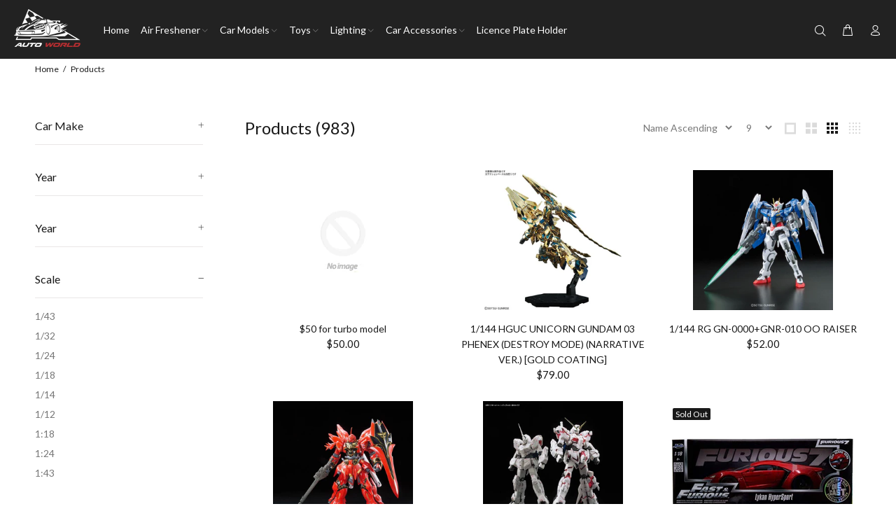

--- FILE ---
content_type: text/html; charset=utf-8
request_url: https://www.auto-world.ca/collections/all?filter.p.vendor=performix
body_size: 22609
content:
<!doctype html>
<!--[if IE 9]> <html class="ie9 no-js" lang="en"> <![endif]-->
<!--[if (gt IE 9)|!(IE)]><!--> <html class="no-js" lang="en"> <!--<![endif]-->
<head>
  <!-- Basic page needs ================================================== -->
  <meta charset="utf-8">
  <!--[if IE]><meta http-equiv="X-UA-Compatible" content="IE=edge,chrome=1"><![endif]-->
  <meta name="viewport" content="width=device-width,initial-scale=1">
  <meta name="theme-color" content="#d8232f">
  <meta name="keywords" content="Shopify Template" />
  <meta name="author" content="p-themes">
  <link rel="canonical" href="https://www.auto-world.ca/collections/all"><!-- Title and description ================================================== --><title>Products
&ndash; Auto World
</title><!-- Social meta ================================================== --><!-- /snippets/social-meta-tags.liquid -->




<meta property="og:site_name" content="Auto World">
<meta property="og:url" content="https://www.auto-world.ca/collections/all">
<meta property="og:title" content="Products">
<meta property="og:type" content="product.group">
<meta property="og:description" content="Has been selling fine automotive accessories since 1990.
At Autoworld, we have a huge selection of accessories for your car or car models for your collection. ">





<meta name="twitter:card" content="summary_large_image">
<meta name="twitter:title" content="Products">
<meta name="twitter:description" content="Has been selling fine automotive accessories since 1990.
At Autoworld, we have a huge selection of accessories for your car or car models for your collection. ">
<!-- Helpers ================================================== -->

  <!-- CSS ================================================== --><link href="https://fonts.googleapis.com/css?family=Lato:100,200,300,400,500,600,700,800,900" rel="stylesheet" defer>
<link href="//www.auto-world.ca/cdn/shop/t/13/assets/theme.css?v=116049123493246096201746898592" rel="stylesheet" type="text/css" media="all" />

<script src="//www.auto-world.ca/cdn/shop/t/13/assets/jquery.min.js?v=146653844047132007351653591999" defer="defer"></script><!-- Header hook for plugins ================================================== -->
  <script>window.performance && window.performance.mark && window.performance.mark('shopify.content_for_header.start');</script><meta name="google-site-verification" content="lyoZuS2fuDPaxmL39wnZiEf1wnUjspCGou1WE3wlfb8">
<meta id="shopify-digital-wallet" name="shopify-digital-wallet" content="/16141921/digital_wallets/dialog">
<meta name="shopify-checkout-api-token" content="bb9eaa68c7dc5d8cf8895051721fdf07">
<meta id="in-context-paypal-metadata" data-shop-id="16141921" data-venmo-supported="false" data-environment="production" data-locale="en_US" data-paypal-v4="true" data-currency="CAD">
<link rel="alternate" type="application/atom+xml" title="Feed" href="/collections/all.atom" />
<link rel="next" href="/collections/all?filter.p.vendor=performix&amp;page=2">
<script async="async" src="/checkouts/internal/preloads.js?locale=en-CA"></script>
<link rel="preconnect" href="https://shop.app" crossorigin="anonymous">
<script async="async" src="https://shop.app/checkouts/internal/preloads.js?locale=en-CA&shop_id=16141921" crossorigin="anonymous"></script>
<script id="apple-pay-shop-capabilities" type="application/json">{"shopId":16141921,"countryCode":"CA","currencyCode":"CAD","merchantCapabilities":["supports3DS"],"merchantId":"gid:\/\/shopify\/Shop\/16141921","merchantName":"Auto World","requiredBillingContactFields":["postalAddress","email","phone"],"requiredShippingContactFields":["postalAddress","email","phone"],"shippingType":"shipping","supportedNetworks":["visa","masterCard","amex","discover","interac","jcb"],"total":{"type":"pending","label":"Auto World","amount":"1.00"},"shopifyPaymentsEnabled":true,"supportsSubscriptions":true}</script>
<script id="shopify-features" type="application/json">{"accessToken":"bb9eaa68c7dc5d8cf8895051721fdf07","betas":["rich-media-storefront-analytics"],"domain":"www.auto-world.ca","predictiveSearch":true,"shopId":16141921,"locale":"en"}</script>
<script>var Shopify = Shopify || {};
Shopify.shop = "auto-world-at-metrotown.myshopify.com";
Shopify.locale = "en";
Shopify.currency = {"active":"CAD","rate":"1.0"};
Shopify.country = "CA";
Shopify.theme = {"name":"wokiee","id":132939677948,"schema_name":"Wokiee","schema_version":"2.1.2 shopify 2.0","theme_store_id":null,"role":"main"};
Shopify.theme.handle = "null";
Shopify.theme.style = {"id":null,"handle":null};
Shopify.cdnHost = "www.auto-world.ca/cdn";
Shopify.routes = Shopify.routes || {};
Shopify.routes.root = "/";</script>
<script type="module">!function(o){(o.Shopify=o.Shopify||{}).modules=!0}(window);</script>
<script>!function(o){function n(){var o=[];function n(){o.push(Array.prototype.slice.apply(arguments))}return n.q=o,n}var t=o.Shopify=o.Shopify||{};t.loadFeatures=n(),t.autoloadFeatures=n()}(window);</script>
<script>
  window.ShopifyPay = window.ShopifyPay || {};
  window.ShopifyPay.apiHost = "shop.app\/pay";
  window.ShopifyPay.redirectState = null;
</script>
<script id="shop-js-analytics" type="application/json">{"pageType":"collection"}</script>
<script defer="defer" async type="module" src="//www.auto-world.ca/cdn/shopifycloud/shop-js/modules/v2/client.init-shop-cart-sync_BT-GjEfc.en.esm.js"></script>
<script defer="defer" async type="module" src="//www.auto-world.ca/cdn/shopifycloud/shop-js/modules/v2/chunk.common_D58fp_Oc.esm.js"></script>
<script defer="defer" async type="module" src="//www.auto-world.ca/cdn/shopifycloud/shop-js/modules/v2/chunk.modal_xMitdFEc.esm.js"></script>
<script type="module">
  await import("//www.auto-world.ca/cdn/shopifycloud/shop-js/modules/v2/client.init-shop-cart-sync_BT-GjEfc.en.esm.js");
await import("//www.auto-world.ca/cdn/shopifycloud/shop-js/modules/v2/chunk.common_D58fp_Oc.esm.js");
await import("//www.auto-world.ca/cdn/shopifycloud/shop-js/modules/v2/chunk.modal_xMitdFEc.esm.js");

  window.Shopify.SignInWithShop?.initShopCartSync?.({"fedCMEnabled":true,"windoidEnabled":true});

</script>
<script>
  window.Shopify = window.Shopify || {};
  if (!window.Shopify.featureAssets) window.Shopify.featureAssets = {};
  window.Shopify.featureAssets['shop-js'] = {"shop-cart-sync":["modules/v2/client.shop-cart-sync_DZOKe7Ll.en.esm.js","modules/v2/chunk.common_D58fp_Oc.esm.js","modules/v2/chunk.modal_xMitdFEc.esm.js"],"init-fed-cm":["modules/v2/client.init-fed-cm_B6oLuCjv.en.esm.js","modules/v2/chunk.common_D58fp_Oc.esm.js","modules/v2/chunk.modal_xMitdFEc.esm.js"],"shop-cash-offers":["modules/v2/client.shop-cash-offers_D2sdYoxE.en.esm.js","modules/v2/chunk.common_D58fp_Oc.esm.js","modules/v2/chunk.modal_xMitdFEc.esm.js"],"shop-login-button":["modules/v2/client.shop-login-button_QeVjl5Y3.en.esm.js","modules/v2/chunk.common_D58fp_Oc.esm.js","modules/v2/chunk.modal_xMitdFEc.esm.js"],"pay-button":["modules/v2/client.pay-button_DXTOsIq6.en.esm.js","modules/v2/chunk.common_D58fp_Oc.esm.js","modules/v2/chunk.modal_xMitdFEc.esm.js"],"shop-button":["modules/v2/client.shop-button_DQZHx9pm.en.esm.js","modules/v2/chunk.common_D58fp_Oc.esm.js","modules/v2/chunk.modal_xMitdFEc.esm.js"],"avatar":["modules/v2/client.avatar_BTnouDA3.en.esm.js"],"init-windoid":["modules/v2/client.init-windoid_CR1B-cfM.en.esm.js","modules/v2/chunk.common_D58fp_Oc.esm.js","modules/v2/chunk.modal_xMitdFEc.esm.js"],"init-shop-for-new-customer-accounts":["modules/v2/client.init-shop-for-new-customer-accounts_C_vY_xzh.en.esm.js","modules/v2/client.shop-login-button_QeVjl5Y3.en.esm.js","modules/v2/chunk.common_D58fp_Oc.esm.js","modules/v2/chunk.modal_xMitdFEc.esm.js"],"init-shop-email-lookup-coordinator":["modules/v2/client.init-shop-email-lookup-coordinator_BI7n9ZSv.en.esm.js","modules/v2/chunk.common_D58fp_Oc.esm.js","modules/v2/chunk.modal_xMitdFEc.esm.js"],"init-shop-cart-sync":["modules/v2/client.init-shop-cart-sync_BT-GjEfc.en.esm.js","modules/v2/chunk.common_D58fp_Oc.esm.js","modules/v2/chunk.modal_xMitdFEc.esm.js"],"shop-toast-manager":["modules/v2/client.shop-toast-manager_DiYdP3xc.en.esm.js","modules/v2/chunk.common_D58fp_Oc.esm.js","modules/v2/chunk.modal_xMitdFEc.esm.js"],"init-customer-accounts":["modules/v2/client.init-customer-accounts_D9ZNqS-Q.en.esm.js","modules/v2/client.shop-login-button_QeVjl5Y3.en.esm.js","modules/v2/chunk.common_D58fp_Oc.esm.js","modules/v2/chunk.modal_xMitdFEc.esm.js"],"init-customer-accounts-sign-up":["modules/v2/client.init-customer-accounts-sign-up_iGw4briv.en.esm.js","modules/v2/client.shop-login-button_QeVjl5Y3.en.esm.js","modules/v2/chunk.common_D58fp_Oc.esm.js","modules/v2/chunk.modal_xMitdFEc.esm.js"],"shop-follow-button":["modules/v2/client.shop-follow-button_CqMgW2wH.en.esm.js","modules/v2/chunk.common_D58fp_Oc.esm.js","modules/v2/chunk.modal_xMitdFEc.esm.js"],"checkout-modal":["modules/v2/client.checkout-modal_xHeaAweL.en.esm.js","modules/v2/chunk.common_D58fp_Oc.esm.js","modules/v2/chunk.modal_xMitdFEc.esm.js"],"shop-login":["modules/v2/client.shop-login_D91U-Q7h.en.esm.js","modules/v2/chunk.common_D58fp_Oc.esm.js","modules/v2/chunk.modal_xMitdFEc.esm.js"],"lead-capture":["modules/v2/client.lead-capture_BJmE1dJe.en.esm.js","modules/v2/chunk.common_D58fp_Oc.esm.js","modules/v2/chunk.modal_xMitdFEc.esm.js"],"payment-terms":["modules/v2/client.payment-terms_Ci9AEqFq.en.esm.js","modules/v2/chunk.common_D58fp_Oc.esm.js","modules/v2/chunk.modal_xMitdFEc.esm.js"]};
</script>
<script>(function() {
  var isLoaded = false;
  function asyncLoad() {
    if (isLoaded) return;
    isLoaded = true;
    var urls = ["https:\/\/api.ns8.com\/v1\/analytics\/script\/113481728?name=latestVisitors\u0026shop=auto-world-at-metrotown.myshopify.com","\/\/shopify.privy.com\/widget.js?shop=auto-world-at-metrotown.myshopify.com","https:\/\/cdn.shopify.com\/s\/files\/1\/1614\/1921\/t\/4\/assets\/globo.menu.init.js?v=1616110633\u0026shop=auto-world-at-metrotown.myshopify.com"];
    for (var i = 0; i < urls.length; i++) {
      var s = document.createElement('script');
      s.type = 'text/javascript';
      s.async = true;
      s.src = urls[i];
      var x = document.getElementsByTagName('script')[0];
      x.parentNode.insertBefore(s, x);
    }
  };
  if(window.attachEvent) {
    window.attachEvent('onload', asyncLoad);
  } else {
    window.addEventListener('load', asyncLoad, false);
  }
})();</script>
<script id="__st">var __st={"a":16141921,"offset":-28800,"reqid":"a9bbafaf-7eb3-4ca1-bbb0-5dc018b10c66-1769110604","pageurl":"www.auto-world.ca\/collections\/all?filter.p.vendor=performix","u":"4ae018f59fd5","p":"collection"};</script>
<script>window.ShopifyPaypalV4VisibilityTracking = true;</script>
<script id="captcha-bootstrap">!function(){'use strict';const t='contact',e='account',n='new_comment',o=[[t,t],['blogs',n],['comments',n],[t,'customer']],c=[[e,'customer_login'],[e,'guest_login'],[e,'recover_customer_password'],[e,'create_customer']],r=t=>t.map((([t,e])=>`form[action*='/${t}']:not([data-nocaptcha='true']) input[name='form_type'][value='${e}']`)).join(','),a=t=>()=>t?[...document.querySelectorAll(t)].map((t=>t.form)):[];function s(){const t=[...o],e=r(t);return a(e)}const i='password',u='form_key',d=['recaptcha-v3-token','g-recaptcha-response','h-captcha-response',i],f=()=>{try{return window.sessionStorage}catch{return}},m='__shopify_v',_=t=>t.elements[u];function p(t,e,n=!1){try{const o=window.sessionStorage,c=JSON.parse(o.getItem(e)),{data:r}=function(t){const{data:e,action:n}=t;return t[m]||n?{data:e,action:n}:{data:t,action:n}}(c);for(const[e,n]of Object.entries(r))t.elements[e]&&(t.elements[e].value=n);n&&o.removeItem(e)}catch(o){console.error('form repopulation failed',{error:o})}}const l='form_type',E='cptcha';function T(t){t.dataset[E]=!0}const w=window,h=w.document,L='Shopify',v='ce_forms',y='captcha';let A=!1;((t,e)=>{const n=(g='f06e6c50-85a8-45c8-87d0-21a2b65856fe',I='https://cdn.shopify.com/shopifycloud/storefront-forms-hcaptcha/ce_storefront_forms_captcha_hcaptcha.v1.5.2.iife.js',D={infoText:'Protected by hCaptcha',privacyText:'Privacy',termsText:'Terms'},(t,e,n)=>{const o=w[L][v],c=o.bindForm;if(c)return c(t,g,e,D).then(n);var r;o.q.push([[t,g,e,D],n]),r=I,A||(h.body.append(Object.assign(h.createElement('script'),{id:'captcha-provider',async:!0,src:r})),A=!0)});var g,I,D;w[L]=w[L]||{},w[L][v]=w[L][v]||{},w[L][v].q=[],w[L][y]=w[L][y]||{},w[L][y].protect=function(t,e){n(t,void 0,e),T(t)},Object.freeze(w[L][y]),function(t,e,n,w,h,L){const[v,y,A,g]=function(t,e,n){const i=e?o:[],u=t?c:[],d=[...i,...u],f=r(d),m=r(i),_=r(d.filter((([t,e])=>n.includes(e))));return[a(f),a(m),a(_),s()]}(w,h,L),I=t=>{const e=t.target;return e instanceof HTMLFormElement?e:e&&e.form},D=t=>v().includes(t);t.addEventListener('submit',(t=>{const e=I(t);if(!e)return;const n=D(e)&&!e.dataset.hcaptchaBound&&!e.dataset.recaptchaBound,o=_(e),c=g().includes(e)&&(!o||!o.value);(n||c)&&t.preventDefault(),c&&!n&&(function(t){try{if(!f())return;!function(t){const e=f();if(!e)return;const n=_(t);if(!n)return;const o=n.value;o&&e.removeItem(o)}(t);const e=Array.from(Array(32),(()=>Math.random().toString(36)[2])).join('');!function(t,e){_(t)||t.append(Object.assign(document.createElement('input'),{type:'hidden',name:u})),t.elements[u].value=e}(t,e),function(t,e){const n=f();if(!n)return;const o=[...t.querySelectorAll(`input[type='${i}']`)].map((({name:t})=>t)),c=[...d,...o],r={};for(const[a,s]of new FormData(t).entries())c.includes(a)||(r[a]=s);n.setItem(e,JSON.stringify({[m]:1,action:t.action,data:r}))}(t,e)}catch(e){console.error('failed to persist form',e)}}(e),e.submit())}));const S=(t,e)=>{t&&!t.dataset[E]&&(n(t,e.some((e=>e===t))),T(t))};for(const o of['focusin','change'])t.addEventListener(o,(t=>{const e=I(t);D(e)&&S(e,y())}));const B=e.get('form_key'),M=e.get(l),P=B&&M;t.addEventListener('DOMContentLoaded',(()=>{const t=y();if(P)for(const e of t)e.elements[l].value===M&&p(e,B);[...new Set([...A(),...v().filter((t=>'true'===t.dataset.shopifyCaptcha))])].forEach((e=>S(e,t)))}))}(h,new URLSearchParams(w.location.search),n,t,e,['guest_login'])})(!0,!0)}();</script>
<script integrity="sha256-4kQ18oKyAcykRKYeNunJcIwy7WH5gtpwJnB7kiuLZ1E=" data-source-attribution="shopify.loadfeatures" defer="defer" src="//www.auto-world.ca/cdn/shopifycloud/storefront/assets/storefront/load_feature-a0a9edcb.js" crossorigin="anonymous"></script>
<script crossorigin="anonymous" defer="defer" src="//www.auto-world.ca/cdn/shopifycloud/storefront/assets/shopify_pay/storefront-65b4c6d7.js?v=20250812"></script>
<script data-source-attribution="shopify.dynamic_checkout.dynamic.init">var Shopify=Shopify||{};Shopify.PaymentButton=Shopify.PaymentButton||{isStorefrontPortableWallets:!0,init:function(){window.Shopify.PaymentButton.init=function(){};var t=document.createElement("script");t.src="https://www.auto-world.ca/cdn/shopifycloud/portable-wallets/latest/portable-wallets.en.js",t.type="module",document.head.appendChild(t)}};
</script>
<script data-source-attribution="shopify.dynamic_checkout.buyer_consent">
  function portableWalletsHideBuyerConsent(e){var t=document.getElementById("shopify-buyer-consent"),n=document.getElementById("shopify-subscription-policy-button");t&&n&&(t.classList.add("hidden"),t.setAttribute("aria-hidden","true"),n.removeEventListener("click",e))}function portableWalletsShowBuyerConsent(e){var t=document.getElementById("shopify-buyer-consent"),n=document.getElementById("shopify-subscription-policy-button");t&&n&&(t.classList.remove("hidden"),t.removeAttribute("aria-hidden"),n.addEventListener("click",e))}window.Shopify?.PaymentButton&&(window.Shopify.PaymentButton.hideBuyerConsent=portableWalletsHideBuyerConsent,window.Shopify.PaymentButton.showBuyerConsent=portableWalletsShowBuyerConsent);
</script>
<script data-source-attribution="shopify.dynamic_checkout.cart.bootstrap">document.addEventListener("DOMContentLoaded",(function(){function t(){return document.querySelector("shopify-accelerated-checkout-cart, shopify-accelerated-checkout")}if(t())Shopify.PaymentButton.init();else{new MutationObserver((function(e,n){t()&&(Shopify.PaymentButton.init(),n.disconnect())})).observe(document.body,{childList:!0,subtree:!0})}}));
</script>
<link id="shopify-accelerated-checkout-styles" rel="stylesheet" media="screen" href="https://www.auto-world.ca/cdn/shopifycloud/portable-wallets/latest/accelerated-checkout-backwards-compat.css" crossorigin="anonymous">
<style id="shopify-accelerated-checkout-cart">
        #shopify-buyer-consent {
  margin-top: 1em;
  display: inline-block;
  width: 100%;
}

#shopify-buyer-consent.hidden {
  display: none;
}

#shopify-subscription-policy-button {
  background: none;
  border: none;
  padding: 0;
  text-decoration: underline;
  font-size: inherit;
  cursor: pointer;
}

#shopify-subscription-policy-button::before {
  box-shadow: none;
}

      </style>
<script id="sections-script" data-sections="promo-fixed" defer="defer" src="//www.auto-world.ca/cdn/shop/t/13/compiled_assets/scripts.js?v=1123"></script>
<script>window.performance && window.performance.mark && window.performance.mark('shopify.content_for_header.end');</script>
  <!-- /Header hook for plugins ================================================== --><style>
    [data-rating="0.0"]{
      display:none !important;
    }
  </style><style>
    .tt-flbtn.disabled{
    opacity: 0.3;
    }
  </style>
<meta property="og:image" content="https://cdn.shopify.com/s/files/1/1614/1921/files/logo_d574e1d3-7493-4163-adfc-6d0150aa02f3.png?height=628&pad_color=fff&v=1653595730&width=1200" />
<meta property="og:image:secure_url" content="https://cdn.shopify.com/s/files/1/1614/1921/files/logo_d574e1d3-7493-4163-adfc-6d0150aa02f3.png?height=628&pad_color=fff&v=1653595730&width=1200" />
<meta property="og:image:width" content="1200" />
<meta property="og:image:height" content="628" />
<link href="https://monorail-edge.shopifysvc.com" rel="dns-prefetch">
<script>(function(){if ("sendBeacon" in navigator && "performance" in window) {try {var session_token_from_headers = performance.getEntriesByType('navigation')[0].serverTiming.find(x => x.name == '_s').description;} catch {var session_token_from_headers = undefined;}var session_cookie_matches = document.cookie.match(/_shopify_s=([^;]*)/);var session_token_from_cookie = session_cookie_matches && session_cookie_matches.length === 2 ? session_cookie_matches[1] : "";var session_token = session_token_from_headers || session_token_from_cookie || "";function handle_abandonment_event(e) {var entries = performance.getEntries().filter(function(entry) {return /monorail-edge.shopifysvc.com/.test(entry.name);});if (!window.abandonment_tracked && entries.length === 0) {window.abandonment_tracked = true;var currentMs = Date.now();var navigation_start = performance.timing.navigationStart;var payload = {shop_id: 16141921,url: window.location.href,navigation_start,duration: currentMs - navigation_start,session_token,page_type: "collection"};window.navigator.sendBeacon("https://monorail-edge.shopifysvc.com/v1/produce", JSON.stringify({schema_id: "online_store_buyer_site_abandonment/1.1",payload: payload,metadata: {event_created_at_ms: currentMs,event_sent_at_ms: currentMs}}));}}window.addEventListener('pagehide', handle_abandonment_event);}}());</script>
<script id="web-pixels-manager-setup">(function e(e,d,r,n,o){if(void 0===o&&(o={}),!Boolean(null===(a=null===(i=window.Shopify)||void 0===i?void 0:i.analytics)||void 0===a?void 0:a.replayQueue)){var i,a;window.Shopify=window.Shopify||{};var t=window.Shopify;t.analytics=t.analytics||{};var s=t.analytics;s.replayQueue=[],s.publish=function(e,d,r){return s.replayQueue.push([e,d,r]),!0};try{self.performance.mark("wpm:start")}catch(e){}var l=function(){var e={modern:/Edge?\/(1{2}[4-9]|1[2-9]\d|[2-9]\d{2}|\d{4,})\.\d+(\.\d+|)|Firefox\/(1{2}[4-9]|1[2-9]\d|[2-9]\d{2}|\d{4,})\.\d+(\.\d+|)|Chrom(ium|e)\/(9{2}|\d{3,})\.\d+(\.\d+|)|(Maci|X1{2}).+ Version\/(15\.\d+|(1[6-9]|[2-9]\d|\d{3,})\.\d+)([,.]\d+|)( \(\w+\)|)( Mobile\/\w+|) Safari\/|Chrome.+OPR\/(9{2}|\d{3,})\.\d+\.\d+|(CPU[ +]OS|iPhone[ +]OS|CPU[ +]iPhone|CPU IPhone OS|CPU iPad OS)[ +]+(15[._]\d+|(1[6-9]|[2-9]\d|\d{3,})[._]\d+)([._]\d+|)|Android:?[ /-](13[3-9]|1[4-9]\d|[2-9]\d{2}|\d{4,})(\.\d+|)(\.\d+|)|Android.+Firefox\/(13[5-9]|1[4-9]\d|[2-9]\d{2}|\d{4,})\.\d+(\.\d+|)|Android.+Chrom(ium|e)\/(13[3-9]|1[4-9]\d|[2-9]\d{2}|\d{4,})\.\d+(\.\d+|)|SamsungBrowser\/([2-9]\d|\d{3,})\.\d+/,legacy:/Edge?\/(1[6-9]|[2-9]\d|\d{3,})\.\d+(\.\d+|)|Firefox\/(5[4-9]|[6-9]\d|\d{3,})\.\d+(\.\d+|)|Chrom(ium|e)\/(5[1-9]|[6-9]\d|\d{3,})\.\d+(\.\d+|)([\d.]+$|.*Safari\/(?![\d.]+ Edge\/[\d.]+$))|(Maci|X1{2}).+ Version\/(10\.\d+|(1[1-9]|[2-9]\d|\d{3,})\.\d+)([,.]\d+|)( \(\w+\)|)( Mobile\/\w+|) Safari\/|Chrome.+OPR\/(3[89]|[4-9]\d|\d{3,})\.\d+\.\d+|(CPU[ +]OS|iPhone[ +]OS|CPU[ +]iPhone|CPU IPhone OS|CPU iPad OS)[ +]+(10[._]\d+|(1[1-9]|[2-9]\d|\d{3,})[._]\d+)([._]\d+|)|Android:?[ /-](13[3-9]|1[4-9]\d|[2-9]\d{2}|\d{4,})(\.\d+|)(\.\d+|)|Mobile Safari.+OPR\/([89]\d|\d{3,})\.\d+\.\d+|Android.+Firefox\/(13[5-9]|1[4-9]\d|[2-9]\d{2}|\d{4,})\.\d+(\.\d+|)|Android.+Chrom(ium|e)\/(13[3-9]|1[4-9]\d|[2-9]\d{2}|\d{4,})\.\d+(\.\d+|)|Android.+(UC? ?Browser|UCWEB|U3)[ /]?(15\.([5-9]|\d{2,})|(1[6-9]|[2-9]\d|\d{3,})\.\d+)\.\d+|SamsungBrowser\/(5\.\d+|([6-9]|\d{2,})\.\d+)|Android.+MQ{2}Browser\/(14(\.(9|\d{2,})|)|(1[5-9]|[2-9]\d|\d{3,})(\.\d+|))(\.\d+|)|K[Aa][Ii]OS\/(3\.\d+|([4-9]|\d{2,})\.\d+)(\.\d+|)/},d=e.modern,r=e.legacy,n=navigator.userAgent;return n.match(d)?"modern":n.match(r)?"legacy":"unknown"}(),u="modern"===l?"modern":"legacy",c=(null!=n?n:{modern:"",legacy:""})[u],f=function(e){return[e.baseUrl,"/wpm","/b",e.hashVersion,"modern"===e.buildTarget?"m":"l",".js"].join("")}({baseUrl:d,hashVersion:r,buildTarget:u}),m=function(e){var d=e.version,r=e.bundleTarget,n=e.surface,o=e.pageUrl,i=e.monorailEndpoint;return{emit:function(e){var a=e.status,t=e.errorMsg,s=(new Date).getTime(),l=JSON.stringify({metadata:{event_sent_at_ms:s},events:[{schema_id:"web_pixels_manager_load/3.1",payload:{version:d,bundle_target:r,page_url:o,status:a,surface:n,error_msg:t},metadata:{event_created_at_ms:s}}]});if(!i)return console&&console.warn&&console.warn("[Web Pixels Manager] No Monorail endpoint provided, skipping logging."),!1;try{return self.navigator.sendBeacon.bind(self.navigator)(i,l)}catch(e){}var u=new XMLHttpRequest;try{return u.open("POST",i,!0),u.setRequestHeader("Content-Type","text/plain"),u.send(l),!0}catch(e){return console&&console.warn&&console.warn("[Web Pixels Manager] Got an unhandled error while logging to Monorail."),!1}}}}({version:r,bundleTarget:l,surface:e.surface,pageUrl:self.location.href,monorailEndpoint:e.monorailEndpoint});try{o.browserTarget=l,function(e){var d=e.src,r=e.async,n=void 0===r||r,o=e.onload,i=e.onerror,a=e.sri,t=e.scriptDataAttributes,s=void 0===t?{}:t,l=document.createElement("script"),u=document.querySelector("head"),c=document.querySelector("body");if(l.async=n,l.src=d,a&&(l.integrity=a,l.crossOrigin="anonymous"),s)for(var f in s)if(Object.prototype.hasOwnProperty.call(s,f))try{l.dataset[f]=s[f]}catch(e){}if(o&&l.addEventListener("load",o),i&&l.addEventListener("error",i),u)u.appendChild(l);else{if(!c)throw new Error("Did not find a head or body element to append the script");c.appendChild(l)}}({src:f,async:!0,onload:function(){if(!function(){var e,d;return Boolean(null===(d=null===(e=window.Shopify)||void 0===e?void 0:e.analytics)||void 0===d?void 0:d.initialized)}()){var d=window.webPixelsManager.init(e)||void 0;if(d){var r=window.Shopify.analytics;r.replayQueue.forEach((function(e){var r=e[0],n=e[1],o=e[2];d.publishCustomEvent(r,n,o)})),r.replayQueue=[],r.publish=d.publishCustomEvent,r.visitor=d.visitor,r.initialized=!0}}},onerror:function(){return m.emit({status:"failed",errorMsg:"".concat(f," has failed to load")})},sri:function(e){var d=/^sha384-[A-Za-z0-9+/=]+$/;return"string"==typeof e&&d.test(e)}(c)?c:"",scriptDataAttributes:o}),m.emit({status:"loading"})}catch(e){m.emit({status:"failed",errorMsg:(null==e?void 0:e.message)||"Unknown error"})}}})({shopId: 16141921,storefrontBaseUrl: "https://www.auto-world.ca",extensionsBaseUrl: "https://extensions.shopifycdn.com/cdn/shopifycloud/web-pixels-manager",monorailEndpoint: "https://monorail-edge.shopifysvc.com/unstable/produce_batch",surface: "storefront-renderer",enabledBetaFlags: ["2dca8a86"],webPixelsConfigList: [{"id":"516489468","configuration":"{\"config\":\"{\\\"pixel_id\\\":\\\"GT-KV5DLLC\\\",\\\"target_country\\\":\\\"CA\\\",\\\"gtag_events\\\":[{\\\"type\\\":\\\"purchase\\\",\\\"action_label\\\":\\\"MC-FD3719VW1E\\\"},{\\\"type\\\":\\\"page_view\\\",\\\"action_label\\\":\\\"MC-FD3719VW1E\\\"},{\\\"type\\\":\\\"view_item\\\",\\\"action_label\\\":\\\"MC-FD3719VW1E\\\"}],\\\"enable_monitoring_mode\\\":false}\"}","eventPayloadVersion":"v1","runtimeContext":"OPEN","scriptVersion":"b2a88bafab3e21179ed38636efcd8a93","type":"APP","apiClientId":1780363,"privacyPurposes":[],"dataSharingAdjustments":{"protectedCustomerApprovalScopes":["read_customer_address","read_customer_email","read_customer_name","read_customer_personal_data","read_customer_phone"]}},{"id":"72810748","eventPayloadVersion":"v1","runtimeContext":"LAX","scriptVersion":"1","type":"CUSTOM","privacyPurposes":["ANALYTICS"],"name":"Google Analytics tag (migrated)"},{"id":"shopify-app-pixel","configuration":"{}","eventPayloadVersion":"v1","runtimeContext":"STRICT","scriptVersion":"0450","apiClientId":"shopify-pixel","type":"APP","privacyPurposes":["ANALYTICS","MARKETING"]},{"id":"shopify-custom-pixel","eventPayloadVersion":"v1","runtimeContext":"LAX","scriptVersion":"0450","apiClientId":"shopify-pixel","type":"CUSTOM","privacyPurposes":["ANALYTICS","MARKETING"]}],isMerchantRequest: false,initData: {"shop":{"name":"Auto World","paymentSettings":{"currencyCode":"CAD"},"myshopifyDomain":"auto-world-at-metrotown.myshopify.com","countryCode":"CA","storefrontUrl":"https:\/\/www.auto-world.ca"},"customer":null,"cart":null,"checkout":null,"productVariants":[],"purchasingCompany":null},},"https://www.auto-world.ca/cdn","fcfee988w5aeb613cpc8e4bc33m6693e112",{"modern":"","legacy":""},{"shopId":"16141921","storefrontBaseUrl":"https:\/\/www.auto-world.ca","extensionBaseUrl":"https:\/\/extensions.shopifycdn.com\/cdn\/shopifycloud\/web-pixels-manager","surface":"storefront-renderer","enabledBetaFlags":"[\"2dca8a86\"]","isMerchantRequest":"false","hashVersion":"fcfee988w5aeb613cpc8e4bc33m6693e112","publish":"custom","events":"[[\"page_viewed\",{}],[\"collection_viewed\",{\"collection\":{\"id\":\"\",\"title\":\"Products\",\"productVariants\":[{\"price\":{\"amount\":50.0,\"currencyCode\":\"CAD\"},\"product\":{\"title\":\"$50 for turbo model\",\"vendor\":\"Auto World\",\"id\":\"8510561059068\",\"untranslatedTitle\":\"$50 for turbo model\",\"url\":\"\/products\/50-for-turbo-model?_pos=1\u0026_fid=f4135eb6a\u0026_ss=c\",\"type\":\"\"},\"id\":\"45696879558908\",\"image\":null,\"sku\":\"\",\"title\":\"Default Title\",\"untranslatedTitle\":\"Default Title\"},{\"price\":{\"amount\":79.0,\"currencyCode\":\"CAD\"},\"product\":{\"title\":\"1\/144 HGUC UNICORN GUNDAM 03 PHENEX (DESTROY MODE) (NARRATIVE VER.) [GOLD COATING]\",\"vendor\":\"Bandai\",\"id\":\"8111894987004\",\"untranslatedTitle\":\"1\/144 HGUC UNICORN GUNDAM 03 PHENEX (DESTROY MODE) (NARRATIVE VER.) [GOLD COATING]\",\"url\":\"\/products\/1-144-hguc-unicorn-gundam-03-phenex-destroy-mode-narrative-ver-gold-coating?_pos=2\u0026_fid=f4135eb6a\u0026_ss=c\",\"type\":\"Model Kit\"},\"id\":\"44526765932796\",\"image\":{\"src\":\"\/\/www.auto-world.ca\/cdn\/shop\/products\/bans55342_0.jpg?v=1692222044\"},\"sku\":\"\",\"title\":\"Default Title\",\"untranslatedTitle\":\"Default Title\"},{\"price\":{\"amount\":52.0,\"currencyCode\":\"CAD\"},\"product\":{\"title\":\"1\/144 RG GN-0000+GNR-010 OO RAISER\",\"vendor\":\"Bandai\",\"id\":\"8111895707900\",\"untranslatedTitle\":\"1\/144 RG GN-0000+GNR-010 OO RAISER\",\"url\":\"\/products\/1-144-rg-gn-0000-gnr-010-oo-raiser?_pos=3\u0026_fid=f4135eb6a\u0026_ss=c\",\"type\":\"Model Kit\"},\"id\":\"44526766850300\",\"image\":{\"src\":\"\/\/www.auto-world.ca\/cdn\/shop\/products\/ban996427_1.jpg?v=1692222076\"},\"sku\":\"\",\"title\":\"Default Title\",\"untranslatedTitle\":\"Default Title\"},{\"price\":{\"amount\":73.0,\"currencyCode\":\"CAD\"},\"product\":{\"title\":\"1\/144 RG MSN-06S SINANJU\",\"vendor\":\"Bandai\",\"id\":\"8111895478524\",\"untranslatedTitle\":\"1\/144 RG MSN-06S SINANJU\",\"url\":\"\/products\/1-144-rg-msn-06s-sinanju?_pos=4\u0026_fid=f4135eb6a\u0026_ss=c\",\"type\":\"Model Kit\"},\"id\":\"44526766424316\",\"image\":{\"src\":\"\/\/www.auto-world.ca\/cdn\/shop\/products\/bann07590_1.jpg?v=1692222068\"},\"sku\":\"\",\"title\":\"Default Title\",\"untranslatedTitle\":\"Default Title\"},{\"price\":{\"amount\":69.99,\"currencyCode\":\"CAD\"},\"product\":{\"title\":\"1\/144 RG RX-0 UNICORN GUNDAM\",\"vendor\":\"Bandai\",\"id\":\"8111895216380\",\"untranslatedTitle\":\"1\/144 RG RX-0 UNICORN GUNDAM\",\"url\":\"\/products\/1-144-rg-rx-0-unicorn-gundam?_pos=5\u0026_fid=f4135eb6a\u0026_ss=c\",\"type\":\"Model Kit\"},\"id\":\"44526766162172\",\"image\":{\"src\":\"\/\/www.auto-world.ca\/cdn\/shop\/products\/bann16741_6.jpg?v=1692222055\"},\"sku\":\"\",\"title\":\"Default Title\",\"untranslatedTitle\":\"Default Title\"},{\"price\":{\"amount\":99.99,\"currencyCode\":\"CAD\"},\"product\":{\"title\":\"1\/18 Lykan Hypersport Fast\u0026Furious Jada\",\"vendor\":\"Jada Toys\",\"id\":\"1399683285035\",\"untranslatedTitle\":\"1\/18 Lykan Hypersport Fast\u0026Furious Jada\",\"url\":\"\/products\/1-18-lykan-hypersport-fast-furious-jada?_pos=6\u0026_fid=f4135eb6a\u0026_ss=c\",\"type\":\"Diecast car models\"},\"id\":\"13101163315243\",\"image\":{\"src\":\"\/\/www.auto-world.ca\/cdn\/shop\/products\/lykan.jpg?v=1532566485\"},\"sku\":\"\",\"title\":\"Default Title\",\"untranslatedTitle\":\"Default Title\"},{\"price\":{\"amount\":74.99,\"currencyCode\":\"CAD\"},\"product\":{\"title\":\"1\/24 Ghostbusters ECTO-1 Jada\",\"vendor\":\"Jada Toys\",\"id\":\"1399671685163\",\"untranslatedTitle\":\"1\/24 Ghostbusters ECTO-1 Jada\",\"url\":\"\/products\/1-24-ghostbusters-ecto-1-jada?_pos=7\u0026_fid=f4135eb6a\u0026_ss=c\",\"type\":\"Diecast car models\"},\"id\":\"13101030342699\",\"image\":{\"src\":\"\/\/www.auto-world.ca\/cdn\/shop\/products\/99731_1.24_Ghostbusters_-_ECTO-1_in_Packaging.jpeg?v=1532565177\"},\"sku\":\"99731\",\"title\":\"Default Title\",\"untranslatedTitle\":\"Default Title\"},{\"price\":{\"amount\":90.0,\"currencyCode\":\"CAD\"},\"product\":{\"title\":\"1:14 RC CAR Lamborghini Sian\",\"vendor\":\"Rastar\",\"id\":\"6115545514174\",\"untranslatedTitle\":\"1:14 RC CAR Lamborghini Sian\",\"url\":\"\/products\/1-14-rc-car-lamborghini-sian?_pos=8\u0026_fid=f4135eb6a\u0026_ss=c\",\"type\":\"R\/C\"},\"id\":\"37681040687294\",\"image\":{\"src\":\"\/\/www.auto-world.ca\/cdn\/shop\/products\/H9b913c1eb9f84f11b1071c0d0c37e3e9D.jpg?v=1607542181\"},\"sku\":\"97700\",\"title\":\"red\",\"untranslatedTitle\":\"red\"},{\"price\":{\"amount\":99.99,\"currencyCode\":\"CAD\"},\"product\":{\"title\":\"1:18 - Ferrari Race \u0026 Play - Ferrari 458 Speciale (red)\",\"vendor\":\"Bburago\",\"id\":\"6139488600254\",\"untranslatedTitle\":\"1:18 - Ferrari Race \u0026 Play - Ferrari 458 Speciale (red)\",\"url\":\"\/products\/r-p-ferrari-458-speciale?_pos=9\u0026_fid=f4135eb6a\u0026_ss=c\",\"type\":\"Diecast car models\"},\"id\":\"37773359579326\",\"image\":{\"src\":\"\/\/www.auto-world.ca\/cdn\/shop\/products\/f2312f72-7406-472c-a223-8e5b20cca8c0_1.c38a3d3f9baf62375043c7bb3c975fb0.jpg?v=1608836249\"},\"sku\":\"18-16002RD\",\"title\":\"Default Title\",\"untranslatedTitle\":\"Default Title\"}]}}]]"});</script><script>
  window.ShopifyAnalytics = window.ShopifyAnalytics || {};
  window.ShopifyAnalytics.meta = window.ShopifyAnalytics.meta || {};
  window.ShopifyAnalytics.meta.currency = 'CAD';
  var meta = {"products":[{"id":8510561059068,"gid":"gid:\/\/shopify\/Product\/8510561059068","vendor":"Auto World","type":"","handle":"50-for-turbo-model","variants":[{"id":45696879558908,"price":5000,"name":"$50 for turbo model","public_title":null,"sku":""}],"remote":false},{"id":8111894987004,"gid":"gid:\/\/shopify\/Product\/8111894987004","vendor":"Bandai","type":"Model Kit","handle":"1-144-hguc-unicorn-gundam-03-phenex-destroy-mode-narrative-ver-gold-coating","variants":[{"id":44526765932796,"price":7900,"name":"1\/144 HGUC UNICORN GUNDAM 03 PHENEX (DESTROY MODE) (NARRATIVE VER.) [GOLD COATING]","public_title":null,"sku":""}],"remote":false},{"id":8111895707900,"gid":"gid:\/\/shopify\/Product\/8111895707900","vendor":"Bandai","type":"Model Kit","handle":"1-144-rg-gn-0000-gnr-010-oo-raiser","variants":[{"id":44526766850300,"price":5200,"name":"1\/144 RG GN-0000+GNR-010 OO RAISER","public_title":null,"sku":""}],"remote":false},{"id":8111895478524,"gid":"gid:\/\/shopify\/Product\/8111895478524","vendor":"Bandai","type":"Model Kit","handle":"1-144-rg-msn-06s-sinanju","variants":[{"id":44526766424316,"price":7300,"name":"1\/144 RG MSN-06S SINANJU","public_title":null,"sku":""}],"remote":false},{"id":8111895216380,"gid":"gid:\/\/shopify\/Product\/8111895216380","vendor":"Bandai","type":"Model Kit","handle":"1-144-rg-rx-0-unicorn-gundam","variants":[{"id":44526766162172,"price":6999,"name":"1\/144 RG RX-0 UNICORN GUNDAM","public_title":null,"sku":""}],"remote":false},{"id":1399683285035,"gid":"gid:\/\/shopify\/Product\/1399683285035","vendor":"Jada Toys","type":"Diecast car models","handle":"1-18-lykan-hypersport-fast-furious-jada","variants":[{"id":13101163315243,"price":9999,"name":"1\/18 Lykan Hypersport Fast\u0026Furious Jada","public_title":null,"sku":""}],"remote":false},{"id":1399671685163,"gid":"gid:\/\/shopify\/Product\/1399671685163","vendor":"Jada Toys","type":"Diecast car models","handle":"1-24-ghostbusters-ecto-1-jada","variants":[{"id":13101030342699,"price":7499,"name":"1\/24 Ghostbusters ECTO-1 Jada","public_title":null,"sku":"99731"}],"remote":false},{"id":6115545514174,"gid":"gid:\/\/shopify\/Product\/6115545514174","vendor":"Rastar","type":"R\/C","handle":"1-14-rc-car-lamborghini-sian","variants":[{"id":37681040687294,"price":9000,"name":"1:14 RC CAR Lamborghini Sian - red","public_title":"red","sku":"97700"},{"id":37681040720062,"price":9000,"name":"1:14 RC CAR Lamborghini Sian - Orange","public_title":"Orange","sku":"97700"}],"remote":false},{"id":6139488600254,"gid":"gid:\/\/shopify\/Product\/6139488600254","vendor":"Bburago","type":"Diecast car models","handle":"r-p-ferrari-458-speciale","variants":[{"id":37773359579326,"price":9999,"name":"1:18 - Ferrari Race \u0026 Play - Ferrari 458 Speciale (red)","public_title":null,"sku":"18-16002RD"}],"remote":false}],"page":{"pageType":"collection","requestId":"a9bbafaf-7eb3-4ca1-bbb0-5dc018b10c66-1769110604"}};
  for (var attr in meta) {
    window.ShopifyAnalytics.meta[attr] = meta[attr];
  }
</script>
<script class="analytics">
  (function () {
    var customDocumentWrite = function(content) {
      var jquery = null;

      if (window.jQuery) {
        jquery = window.jQuery;
      } else if (window.Checkout && window.Checkout.$) {
        jquery = window.Checkout.$;
      }

      if (jquery) {
        jquery('body').append(content);
      }
    };

    var hasLoggedConversion = function(token) {
      if (token) {
        return document.cookie.indexOf('loggedConversion=' + token) !== -1;
      }
      return false;
    }

    var setCookieIfConversion = function(token) {
      if (token) {
        var twoMonthsFromNow = new Date(Date.now());
        twoMonthsFromNow.setMonth(twoMonthsFromNow.getMonth() + 2);

        document.cookie = 'loggedConversion=' + token + '; expires=' + twoMonthsFromNow;
      }
    }

    var trekkie = window.ShopifyAnalytics.lib = window.trekkie = window.trekkie || [];
    if (trekkie.integrations) {
      return;
    }
    trekkie.methods = [
      'identify',
      'page',
      'ready',
      'track',
      'trackForm',
      'trackLink'
    ];
    trekkie.factory = function(method) {
      return function() {
        var args = Array.prototype.slice.call(arguments);
        args.unshift(method);
        trekkie.push(args);
        return trekkie;
      };
    };
    for (var i = 0; i < trekkie.methods.length; i++) {
      var key = trekkie.methods[i];
      trekkie[key] = trekkie.factory(key);
    }
    trekkie.load = function(config) {
      trekkie.config = config || {};
      trekkie.config.initialDocumentCookie = document.cookie;
      var first = document.getElementsByTagName('script')[0];
      var script = document.createElement('script');
      script.type = 'text/javascript';
      script.onerror = function(e) {
        var scriptFallback = document.createElement('script');
        scriptFallback.type = 'text/javascript';
        scriptFallback.onerror = function(error) {
                var Monorail = {
      produce: function produce(monorailDomain, schemaId, payload) {
        var currentMs = new Date().getTime();
        var event = {
          schema_id: schemaId,
          payload: payload,
          metadata: {
            event_created_at_ms: currentMs,
            event_sent_at_ms: currentMs
          }
        };
        return Monorail.sendRequest("https://" + monorailDomain + "/v1/produce", JSON.stringify(event));
      },
      sendRequest: function sendRequest(endpointUrl, payload) {
        // Try the sendBeacon API
        if (window && window.navigator && typeof window.navigator.sendBeacon === 'function' && typeof window.Blob === 'function' && !Monorail.isIos12()) {
          var blobData = new window.Blob([payload], {
            type: 'text/plain'
          });

          if (window.navigator.sendBeacon(endpointUrl, blobData)) {
            return true;
          } // sendBeacon was not successful

        } // XHR beacon

        var xhr = new XMLHttpRequest();

        try {
          xhr.open('POST', endpointUrl);
          xhr.setRequestHeader('Content-Type', 'text/plain');
          xhr.send(payload);
        } catch (e) {
          console.log(e);
        }

        return false;
      },
      isIos12: function isIos12() {
        return window.navigator.userAgent.lastIndexOf('iPhone; CPU iPhone OS 12_') !== -1 || window.navigator.userAgent.lastIndexOf('iPad; CPU OS 12_') !== -1;
      }
    };
    Monorail.produce('monorail-edge.shopifysvc.com',
      'trekkie_storefront_load_errors/1.1',
      {shop_id: 16141921,
      theme_id: 132939677948,
      app_name: "storefront",
      context_url: window.location.href,
      source_url: "//www.auto-world.ca/cdn/s/trekkie.storefront.46a754ac07d08c656eb845cfbf513dd9a18d4ced.min.js"});

        };
        scriptFallback.async = true;
        scriptFallback.src = '//www.auto-world.ca/cdn/s/trekkie.storefront.46a754ac07d08c656eb845cfbf513dd9a18d4ced.min.js';
        first.parentNode.insertBefore(scriptFallback, first);
      };
      script.async = true;
      script.src = '//www.auto-world.ca/cdn/s/trekkie.storefront.46a754ac07d08c656eb845cfbf513dd9a18d4ced.min.js';
      first.parentNode.insertBefore(script, first);
    };
    trekkie.load(
      {"Trekkie":{"appName":"storefront","development":false,"defaultAttributes":{"shopId":16141921,"isMerchantRequest":null,"themeId":132939677948,"themeCityHash":"9474063457338270994","contentLanguage":"en","currency":"CAD","eventMetadataId":"09843a63-5e7d-4f77-9b12-8a8e3da24d03"},"isServerSideCookieWritingEnabled":true,"monorailRegion":"shop_domain","enabledBetaFlags":["65f19447"]},"Session Attribution":{},"S2S":{"facebookCapiEnabled":false,"source":"trekkie-storefront-renderer","apiClientId":580111}}
    );

    var loaded = false;
    trekkie.ready(function() {
      if (loaded) return;
      loaded = true;

      window.ShopifyAnalytics.lib = window.trekkie;

      var originalDocumentWrite = document.write;
      document.write = customDocumentWrite;
      try { window.ShopifyAnalytics.merchantGoogleAnalytics.call(this); } catch(error) {};
      document.write = originalDocumentWrite;

      window.ShopifyAnalytics.lib.page(null,{"pageType":"collection","requestId":"a9bbafaf-7eb3-4ca1-bbb0-5dc018b10c66-1769110604","shopifyEmitted":true});

      var match = window.location.pathname.match(/checkouts\/(.+)\/(thank_you|post_purchase)/)
      var token = match? match[1]: undefined;
      if (!hasLoggedConversion(token)) {
        setCookieIfConversion(token);
        window.ShopifyAnalytics.lib.track("Viewed Product Category",{"currency":"CAD","category":"Collection: all","collectionName":"all","nonInteraction":true},undefined,undefined,{"shopifyEmitted":true});
      }
    });


        var eventsListenerScript = document.createElement('script');
        eventsListenerScript.async = true;
        eventsListenerScript.src = "//www.auto-world.ca/cdn/shopifycloud/storefront/assets/shop_events_listener-3da45d37.js";
        document.getElementsByTagName('head')[0].appendChild(eventsListenerScript);

})();</script>
  <script>
  if (!window.ga || (window.ga && typeof window.ga !== 'function')) {
    window.ga = function ga() {
      (window.ga.q = window.ga.q || []).push(arguments);
      if (window.Shopify && window.Shopify.analytics && typeof window.Shopify.analytics.publish === 'function') {
        window.Shopify.analytics.publish("ga_stub_called", {}, {sendTo: "google_osp_migration"});
      }
      console.error("Shopify's Google Analytics stub called with:", Array.from(arguments), "\nSee https://help.shopify.com/manual/promoting-marketing/pixels/pixel-migration#google for more information.");
    };
    if (window.Shopify && window.Shopify.analytics && typeof window.Shopify.analytics.publish === 'function') {
      window.Shopify.analytics.publish("ga_stub_initialized", {}, {sendTo: "google_osp_migration"});
    }
  }
</script>
<script
  defer
  src="https://www.auto-world.ca/cdn/shopifycloud/perf-kit/shopify-perf-kit-3.0.4.min.js"
  data-application="storefront-renderer"
  data-shop-id="16141921"
  data-render-region="gcp-us-central1"
  data-page-type="collection"
  data-theme-instance-id="132939677948"
  data-theme-name="Wokiee"
  data-theme-version="2.1.2 shopify 2.0"
  data-monorail-region="shop_domain"
  data-resource-timing-sampling-rate="10"
  data-shs="true"
  data-shs-beacon="true"
  data-shs-export-with-fetch="true"
  data-shs-logs-sample-rate="1"
  data-shs-beacon-endpoint="https://www.auto-world.ca/api/collect"
></script>
</head>
<body class="pagecollection" 
      id="same_product_height"
      ><div id="shopify-section-header-template" class="shopify-section"><header class="desctop-menu-large small-header"><nav class="panel-menu mobile-main-menu">
  <ul><li>
      <a href="/">Home</a></li><li>
      <a href="/collections/air-fresheners">Air Freshener</a><ul><li>
          <a href="/collections/air-spencer">Air Spencer</a></li><li>
          <a href="/collections/rabbico">Rabbico</a></li><li>
          <a href="/collections/my-shaldan">My Shaldan</a></li><li>
          <a href="/collections/smooth-cologne">Smooth Cologne</a></li><li>
          <a href="/collections/glare">Glare</a></li><li>
          <a href="/collections/treefrog">Treefrog</a></li><li>
          <a href="/collections/other-brands-air-freshener">Other Brands</a></li></ul></li><li>
      <a href="/collections/diecast-car-models">Car Models</a><ul><li>
          <a href="/collections/formula-1">Formula 1</a></li><li>
          <a href="/collections/autoart">AUTOart</a></li><li>
          <a href="/collections/burago">Burago</a></li><li>
          <a href="/collections/jada">Jada</a></li><li>
          <a href="/collections/maisto">Maisto</a></li><li>
          <a href="/collections/motormax">MOTORMAX</a></li><li>
          <a href="/collections/welly">Welly</a></li><li>
          <a href="/collections/r-c">Remote Control Cars</a></li><li>
          <a href="/collections/other-brands">Other Brands</a></li></ul></li><li>
      <a href="/collections/figures">Toys</a><ul><li>
          <a href="/collections/figures-1">Figures</a></li><li>
          <a href="/collections/gundam">Gundam</a></li></ul></li><li>
      <a href="/collections/lighting">Lighting</a><ul><li>
          <a href="/collections/halegon">Halegon</a></li><li>
          <a href="/collections/led">LED</a></li><li>
          <a href="/collections/hid-lighting">HID</a></li></ul></li><li>
      <a href="/collections/car-accessories">Car Accessories</a><ul><li>
          <a href="/collections/stickers">Stickers</a></li><li>
          <a href="/collections/plasti-dip-1">Plasti Dip</a></li><li>
          <a href="/collections/license-plate-frame">Licence Plate Frame</a></li><li>
          <a href="/collections/mirror">Mirror</a></li><li>
          <a href="/collections/car-care">Car Care</a></li><li>
          <a href="/collections/other-car-accessories">Other</a></li></ul></li><li>
      <a href="/collections/tow-hook-license-plate-holder">Licence Plate Holder</a></li></ul>
</nav><!-- tt-mobile-header -->
<div class="tt-mobile-header tt-mobile-header-inline tt-mobile-header-inline-stuck">
  <div class="container-fluid">
    <div class="tt-header-row">
      <div class="tt-mobile-parent-menu">
        <div class="tt-menu-toggle mainmenumob-js">
          <svg width="17" height="15" viewBox="0 0 17 15" fill="none" xmlns="http://www.w3.org/2000/svg">
<path d="M16.4023 0.292969C16.4935 0.397135 16.5651 0.507812 16.6172 0.625C16.6693 0.742188 16.6953 0.865885 16.6953 0.996094C16.6953 1.13932 16.6693 1.26953 16.6172 1.38672C16.5651 1.50391 16.4935 1.60807 16.4023 1.69922C16.2982 1.80339 16.1875 1.88151 16.0703 1.93359C15.9531 1.97266 15.8294 1.99219 15.6992 1.99219H1.69531C1.55208 1.99219 1.42188 1.97266 1.30469 1.93359C1.1875 1.88151 1.08333 1.80339 0.992188 1.69922C0.888021 1.60807 0.809896 1.50391 0.757812 1.38672C0.71875 1.26953 0.699219 1.13932 0.699219 0.996094C0.699219 0.865885 0.71875 0.742188 0.757812 0.625C0.809896 0.507812 0.888021 0.397135 0.992188 0.292969C1.08333 0.201823 1.1875 0.130208 1.30469 0.078125C1.42188 0.0260417 1.55208 0 1.69531 0H15.6992C15.8294 0 15.9531 0.0260417 16.0703 0.078125C16.1875 0.130208 16.2982 0.201823 16.4023 0.292969ZM16.4023 6.28906C16.4935 6.39323 16.5651 6.50391 16.6172 6.62109C16.6693 6.73828 16.6953 6.86198 16.6953 6.99219C16.6953 7.13542 16.6693 7.26562 16.6172 7.38281C16.5651 7.5 16.4935 7.60417 16.4023 7.69531C16.2982 7.79948 16.1875 7.8776 16.0703 7.92969C15.9531 7.98177 15.8294 8.00781 15.6992 8.00781H1.69531C1.55208 8.00781 1.42188 7.98177 1.30469 7.92969C1.1875 7.8776 1.08333 7.79948 0.992188 7.69531C0.888021 7.60417 0.809896 7.5 0.757812 7.38281C0.71875 7.26562 0.699219 7.13542 0.699219 6.99219C0.699219 6.86198 0.71875 6.73828 0.757812 6.62109C0.809896 6.50391 0.888021 6.39323 0.992188 6.28906C1.08333 6.19792 1.1875 6.1263 1.30469 6.07422C1.42188 6.02214 1.55208 5.99609 1.69531 5.99609H15.6992C15.8294 5.99609 15.9531 6.02214 16.0703 6.07422C16.1875 6.1263 16.2982 6.19792 16.4023 6.28906ZM16.4023 12.3047C16.4935 12.3958 16.5651 12.5 16.6172 12.6172C16.6693 12.7344 16.6953 12.8646 16.6953 13.0078C16.6953 13.138 16.6693 13.2617 16.6172 13.3789C16.5651 13.4961 16.4935 13.6068 16.4023 13.7109C16.2982 13.8021 16.1875 13.8737 16.0703 13.9258C15.9531 13.9779 15.8294 14.0039 15.6992 14.0039H1.69531C1.55208 14.0039 1.42188 13.9779 1.30469 13.9258C1.1875 13.8737 1.08333 13.8021 0.992188 13.7109C0.888021 13.6068 0.809896 13.4961 0.757812 13.3789C0.71875 13.2617 0.699219 13.138 0.699219 13.0078C0.699219 12.8646 0.71875 12.7344 0.757812 12.6172C0.809896 12.5 0.888021 12.3958 0.992188 12.3047C1.08333 12.2005 1.1875 12.1224 1.30469 12.0703C1.42188 12.0182 1.55208 11.9922 1.69531 11.9922H15.6992C15.8294 11.9922 15.9531 12.0182 16.0703 12.0703C16.1875 12.1224 16.2982 12.2005 16.4023 12.3047Z" fill="#191919"/>
</svg>
        </div>
      </div>
      
      <div class="tt-logo-container">
        <a class="tt-logo tt-logo-alignment" href="/"><img src="//www.auto-world.ca/cdn/shop/files/icon_95x.png?v=1746898483"
                           srcset="//www.auto-world.ca/cdn/shop/files/icon_95x.png?v=1746898483 1x, //www.auto-world.ca/cdn/shop/files/icon_190x.png?v=1746898483 2x"
                           alt=""
                           class="tt-retina"></a>
      </div>
      
      <div class="tt-mobile-parent-menu-icons">
        <!-- search -->
        <div class="tt-mobile-parent-search tt-parent-box"></div>
        <!-- /search --><!-- cart -->
        <div class="tt-mobile-parent-cart tt-parent-box"></div>
        <!-- /cart --></div>

      
      
    </div>
  </div>
</div>
  
  <!-- tt-desktop-header -->
  <div class="tt-desktop-header">

    
    
    <div class="container-fluid">
      <div class="tt-header-holder">

        
        <div class="tt-col-obj tt-obj-logo
" itemscope itemtype="http://schema.org/Organization"><a href="/" class="tt-logo" itemprop="url"><img src="//www.auto-world.ca/cdn/shop/files/Untitled-2_95x.png?v=1746898413"
                   srcset="//www.auto-world.ca/cdn/shop/files/Untitled-2_95x.png?v=1746898413 1x, //www.auto-world.ca/cdn/shop/files/Untitled-2_190x.png?v=1746898413 2x"
                   alt=""
                   class="tt-retina" itemprop="logo" style="top:0px"/></a></div><div class="tt-col-obj tt-obj-menu obj-aligment-left">
          <!-- tt-menu -->
          <div class="tt-desctop-parent-menu tt-parent-box">
            <div class="tt-desctop-menu"><nav>
  <ul><li class="dropdown tt-megamenu-col-01" >
      <a href="/"><span>Home</span></a></li><li class="dropdown tt-megamenu-col-01 submenuarrow" >
      <a href="/collections/air-fresheners"><span>Air Freshener</span></a><div class="dropdown-menu">
  <div class="row tt-col-list">
    <div class="col">
      <ul class="tt-megamenu-submenu tt-megamenu-preview"><li><a href="/collections/air-spencer"><span>Air Spencer</span></a></li><li><a href="/collections/rabbico"><span>Rabbico</span></a></li><li><a href="/collections/my-shaldan"><span>My Shaldan</span></a></li><li><a href="/collections/smooth-cologne"><span>Smooth Cologne</span></a></li><li><a href="/collections/glare"><span>Glare</span></a></li><li><a href="/collections/treefrog"><span>Treefrog</span></a></li><li><a href="/collections/other-brands-air-freshener"><span>Other Brands</span></a></li></ul>
    </div>
  </div>
</div></li><li class="dropdown tt-megamenu-col-01 submenuarrow" >
      <a href="/collections/diecast-car-models"><span>Car Models</span></a><div class="dropdown-menu">
  <div class="row tt-col-list">
    <div class="col">
      <ul class="tt-megamenu-submenu tt-megamenu-preview"><li><a href="/collections/formula-1"><span>Formula 1</span></a></li><li><a href="/collections/autoart"><span>AUTOart</span></a></li><li><a href="/collections/burago"><span>Burago</span></a></li><li><a href="/collections/jada"><span>Jada</span></a></li><li><a href="/collections/maisto"><span>Maisto</span></a></li><li><a href="/collections/motormax"><span>MOTORMAX</span></a></li><li><a href="/collections/welly"><span>Welly</span></a></li><li><a href="/collections/r-c"><span>Remote Control Cars</span></a></li><li><a href="/collections/other-brands"><span>Other Brands</span></a></li></ul>
    </div>
  </div>
</div></li><li class="dropdown tt-megamenu-col-01 submenuarrow" >
      <a href="/collections/figures"><span>Toys</span></a><div class="dropdown-menu">
  <div class="row tt-col-list">
    <div class="col">
      <ul class="tt-megamenu-submenu tt-megamenu-preview"><li><a href="/collections/figures-1"><span>Figures</span></a></li><li><a href="/collections/gundam"><span>Gundam</span></a></li></ul>
    </div>
  </div>
</div></li><li class="dropdown tt-megamenu-col-01 submenuarrow" >
      <a href="/collections/lighting"><span>Lighting</span></a><div class="dropdown-menu">
  <div class="row tt-col-list">
    <div class="col">
      <ul class="tt-megamenu-submenu tt-megamenu-preview"><li><a href="/collections/halegon"><span>Halegon</span></a></li><li><a href="/collections/led"><span>LED</span></a></li><li><a href="/collections/hid-lighting"><span>HID</span></a></li></ul>
    </div>
  </div>
</div></li><li class="dropdown tt-megamenu-col-01 submenuarrow" >
      <a href="/collections/car-accessories"><span>Car Accessories</span></a><div class="dropdown-menu">
  <div class="row tt-col-list">
    <div class="col">
      <ul class="tt-megamenu-submenu tt-megamenu-preview"><li><a href="/collections/stickers"><span>Stickers</span></a></li><li><a href="/collections/plasti-dip-1"><span>Plasti Dip</span></a></li><li><a href="/collections/license-plate-frame"><span>Licence Plate Frame</span></a></li><li><a href="/collections/mirror"><span>Mirror</span></a></li><li><a href="/collections/car-care"><span>Car Care</span></a></li><li><a href="/collections/other-car-accessories"><span>Other</span></a></li></ul>
    </div>
  </div>
</div></li><li class="dropdown tt-megamenu-col-01" >
      <a href="/collections/tow-hook-license-plate-holder"><span>Licence Plate Holder</span></a></li></ul>
</nav></div>
          </div>
        </div>

        <div class="tt-col-obj tt-obj-options obj-move-right">

<!-- tt-search -->
<div class="tt-desctop-parent-search tt-parent-box">
  <div class="tt-search tt-dropdown-obj">
    <button class="tt-dropdown-toggle"
            data-tooltip="Search"
            data-tposition="bottom"
            >
      <i class="icon-f-85"></i>
    </button>
    <div class="tt-dropdown-menu">
      <div class="container">
        <form action="/search" method="get" role="search">
          <div class="tt-col">
            <input type="hidden" name="type" value="product" />
            <input class="tt-search-input"
                   type="search"
                   name="q"
                   placeholder="SEARCH PRODUCTS..."
                   aria-label="SEARCH PRODUCTS...">
            <button type="submit" class="tt-btn-search"></button>
          </div>
          <div class="tt-col">
            <button class="tt-btn-close icon-f-84"></button>
          </div>
          <div class="tt-info-text">What are you Looking for?</div>
        </form>
      </div>
    </div>
  </div>
</div>
<!-- /tt-search --><!-- tt-cart -->
<div class="tt-desctop-parent-cart tt-parent-box">
  <div class="tt-cart tt-dropdown-obj">
    <button class="tt-dropdown-toggle"
            data-tooltip="Cart"
            data-tposition="bottom"
            >
      

      
      <i class="icon-f-39"></i>
      
      <span class="tt-text">
      
      </span>
      <span class="tt-badge-cart hide">0</span>
      
            
    </button>

    <div class="tt-dropdown-menu">
      <div class="tt-mobile-add">
        <h6 class="tt-title">SHOPPING CART</h6>
        <button class="tt-close">CLOSE</button>
      </div>
      <div class="tt-dropdown-inner">
        <div class="tt-cart-layout">
          <div class="tt-cart-content">

            <a href="/cart" class="tt-cart-empty" title="VIEW CART">
              <i class="icon-f-39"></i>
              <p>No Products in the Cart</p>
            </a>
            
            <div class="tt-cart-box hide">
              <div class="tt-cart-list"></div>
              <div class="flex-align-center header-cart-more-message-js" style="display: none;">
                <a href="/cart" class="btn-link-02" title="View cart">. . .</a>
              </div>
              <div class="tt-cart-total-row">
                <div class="tt-cart-total-title">TOTAL:</div>
                <div class="tt-cart-total-price">$0.00</div>
              </div>
              
              <div class="tt-cart-btn">
                <div class="tt-item">
                  <a href="/checkout" class="btn">PROCEED TO CHECKOUT</a>
                </div>
                <div class="tt-item">
                  <a href="/cart" class="btn-link-02">VIEW CART</a>
                </div>
              </div>
            </div>

          </div>
        </div>
      </div><div class='item-html-js hide'>
  <div class="tt-item">
    <a href="#" title="View Product">
      <div class="tt-item-img">
        img
      </div>
      <div class="tt-item-descriptions">
        <h2 class="tt-title">title</h2>

        <ul class="tt-add-info">
          <li class="details">details</li>
        </ul>

        <div class="tt-quantity"><span class="qty">qty</span> X</div> <div class="tt-price">price</div>
      </div>
    </a>
    <div class="tt-item-close">
      <a href="/cart/change?id=0&quantity=0" class="tt-btn-close svg-icon-delete header_delete_cartitem_js" title="Delete">
        <svg version="1.1" id="Layer_1" xmlns="http://www.w3.org/2000/svg" xmlns:xlink="http://www.w3.org/1999/xlink" x="0px" y="0px"
     viewBox="0 0 22 22" style="enable-background:new 0 0 22 22;" xml:space="preserve">
  <g>
    <path d="M3.6,21.1c-0.1-0.1-0.2-0.3-0.2-0.4v-15H2.2C2,5.7,1.9,5.6,1.7,5.5C1.6,5.4,1.6,5.2,1.6,5.1c0-0.2,0.1-0.3,0.2-0.4
             C1.9,4.5,2,4.4,2.2,4.4h5V1.9c0-0.2,0.1-0.3,0.2-0.4c0.1-0.1,0.3-0.2,0.4-0.2h6.3c0.2,0,0.3,0.1,0.4,0.2c0.1,0.1,0.2,0.3,0.2,0.4
             v2.5h5c0.2,0,0.3,0.1,0.4,0.2c0.1,0.1,0.2,0.3,0.2,0.4c0,0.2-0.1,0.3-0.2,0.4c-0.1,0.1-0.3,0.2-0.4,0.2h-1.3v15
             c0,0.2-0.1,0.3-0.2,0.4c-0.1,0.1-0.3,0.2-0.4,0.2H4.1C3.9,21.3,3.7,21.2,3.6,21.1z M17.2,5.7H4.7v14.4h12.5V5.7z M8.3,9
             c0.1,0.1,0.2,0.3,0.2,0.4v6.9c0,0.2-0.1,0.3-0.2,0.4c-0.1,0.1-0.3,0.2-0.4,0.2s-0.3-0.1-0.4-0.2c-0.1-0.1-0.2-0.3-0.2-0.4V9.4
             c0-0.2,0.1-0.3,0.2-0.4c0.1-0.1,0.3-0.2,0.4-0.2S8.1,8.9,8.3,9z M8.4,4.4h5V2.6h-5V4.4z M11.4,9c0.1,0.1,0.2,0.3,0.2,0.4v6.9
             c0,0.2-0.1,0.3-0.2,0.4c-0.1,0.1-0.3,0.2-0.4,0.2s-0.3-0.1-0.4-0.2c-0.1-0.1-0.2-0.3-0.2-0.4V9.4c0-0.2,0.1-0.3,0.2-0.4
             c0.1-0.1,0.3-0.2,0.4-0.2S11.3,8.9,11.4,9z M13.6,9c0.1-0.1,0.3-0.2,0.4-0.2s0.3,0.1,0.4,0.2c0.1,0.1,0.2,0.3,0.2,0.4v6.9
             c0,0.2-0.1,0.3-0.2,0.4c-0.1,0.1-0.3,0.2-0.4,0.2s-0.3-0.1-0.4-0.2c-0.1-0.1-0.2-0.3-0.2-0.4V9.4C13.4,9.3,13.5,9.1,13.6,9z"/>
  </g>
</svg>
      </a>
    </div>
  </div>
</div></div>
  </div>
</div>
<!-- /tt-cart --><!-- tt-account -->
<div class="tt-desctop-parent-account tt-parent-box">
  <div class="tt-account tt-dropdown-obj">
    <button class="tt-dropdown-toggle"
            data-tooltip="My Account"
            data-tposition="bottom"
            >
      <i class="icon-f-94"></i>
      
    </button>
    <div class="tt-dropdown-menu">
      <div class="tt-mobile-add">
        <button class="tt-close">Close</button>
      </div>
      <div class="tt-dropdown-inner">
        <ul><li><a href="/account/login"><i class="icon-f-77"></i>Sign In</a></li>
          <li><a href="/account/register"><i class="icon-f-94"></i>Register</a></li><li><a href="/checkout"><i class="icon-f-68"></i>Checkout</a></li>
          
        </ul>
      </div>
    </div>
  </div>
</div>
<!-- /tt-account --></div>

      </div>
    </div></div>
  <!-- stuck nav -->
  <div class="tt-stuck-nav notshowinmobile">
    <div class="container-fluid">
      <div class="tt-header-row "><div class="tt-stuck-parent-logo">
          <a href="/" class="tt-logo" itemprop="url"><img src="//www.auto-world.ca/cdn/shop/files/Untitled-2_145x.png?v=1746898413"
                             srcset="//www.auto-world.ca/cdn/shop/files/Untitled-2_145x.png?v=1746898413 1x, //www.auto-world.ca/cdn/shop/files/Untitled-2_290x.png?v=1746898413 2x"
                             alt=""
                             class="tt-retina" itemprop="logo"/></a>
        </div><div class="tt-stuck-parent-menu"></div>
        <div class="tt-stuck-parent-search tt-parent-box"></div><div class="tt-stuck-parent-cart tt-parent-box"></div><div class="tt-stuck-parent-account tt-parent-box"></div></div>
    </div></div>
</header>


</div>
<div class="tt-breadcrumb">
  <div class="container">
    <ul>
      <li><a href="/">Home</a></li><li>Products</li></ul>
  </div>
</div>
  <div id="tt-pageContent">
    <div id="shopify-section-template--16045561872636__main" class="shopify-section"><div class="container-indent">
  <div class="container">
    <div class="row"><link rel="preload" href="//www.auto-world.ca/cdn/shop/t/13/assets/price_range_widget.css?v=131266276367159800061653592038" as="style" onload="this.onload=null;this.rel='stylesheet'">
<script src="//www.auto-world.ca/cdn/shop/t/13/assets/price_range_widget.js?v=181566540153782176011653592003" defer="defer"></script>

<div class="col-md-4 col-lg-3 col-xl-3 leftColumn aside">
  <div class="tt-btn-col-close">
    <a href="#">CLOSE</a>
  </div>
  <div class="tt-collapse open tt-filter-detach-option">
    <div class="tt-collapse-content">
      <div class="filters-mobile">
        <div class="filters-row-select">

        </div>
      </div>
    </div>
  </div><div class="tt-collapse open hide">
  <h3 class="tt-collapse-title">SHOPPING BY:</h3>
  <div class="tt-collapse-content filtres-remove-js">
    <ul class="tt-filter-list filtres-js clear-filters"></ul>
    <a href="/collections/all" class="btn-link-02 filtres-remove-js clear_all">CLEAR ALL</a>
  </div>
</div>
<div class="tt-collapse"><h3 class="tt-collapse-title">Car Make</h3>
  <div class="tt-collapse-content">
    <ul class="tt-list-row shopifyfiltres-js"><li>
<a href="/collections/all?filter.p.m.my_fields.car_make=Acura&filter.p.vendor=performix">Acura</a></li>
<li>
<a href="/collections/all?filter.p.m.my_fields.car_make=Alfa+Romeo&filter.p.vendor=performix">Alfa Romeo</a></li>
<li>
<a href="/collections/all?filter.p.m.my_fields.car_make=Aston+Martin&filter.p.vendor=performix">Aston Martin</a></li>
<li>
<a href="/collections/all?filter.p.m.my_fields.car_make=Audi&filter.p.vendor=performix">Audi</a></li>
<li>
<a href="/collections/all?filter.p.m.my_fields.car_make=Batmobile&filter.p.vendor=performix">Batmobile</a></li>
<li>
<a href="/collections/all?filter.p.m.my_fields.car_make=BMW&filter.p.vendor=performix">BMW</a></li>
<li>
<a href="/collections/all?filter.p.m.my_fields.car_make=Bugatti&filter.p.vendor=performix">Bugatti</a></li>
<li>
<a href="/collections/all?filter.p.m.my_fields.car_make=Cadillac&filter.p.vendor=performix">Cadillac</a></li>
<li>
<a href="/collections/all?filter.p.m.my_fields.car_make=cadillac&filter.p.vendor=performix">cadillac</a></li>
<li>
<a href="/collections/all?filter.p.m.my_fields.car_make=charger&filter.p.vendor=performix">charger</a></li>
<li>
<a href="/collections/all?filter.p.m.my_fields.car_make=Chevrolet&filter.p.vendor=performix">Chevrolet</a></li>
<li>
<a href="/collections/all?filter.p.m.my_fields.car_make=chevrolet&filter.p.vendor=performix">chevrolet</a></li>
<li>
<a href="/collections/all?filter.p.m.my_fields.car_make=chevy&filter.p.vendor=performix">chevy</a></li>
<li>
<a href="/collections/all?filter.p.m.my_fields.car_make=Corvette&filter.p.vendor=performix">Corvette</a></li>
<li>
<a href="/collections/all?filter.p.m.my_fields.car_make=Corvette+Stingray&filter.p.vendor=performix">Corvette Stingray</a></li>
<li>
<a href="/collections/all?filter.p.m.my_fields.car_make=Dodge&filter.p.vendor=performix">Dodge</a></li>
<li>
<a href="/collections/all?filter.p.m.my_fields.car_make=Ferrai&filter.p.vendor=performix">Ferrai</a></li>
<li>
<a href="/collections/all?filter.p.m.my_fields.car_make=Ferrari&filter.p.vendor=performix">Ferrari</a></li>
<li>
<a href="/collections/all?filter.p.m.my_fields.car_make=Ford&filter.p.vendor=performix">Ford</a></li>
<li>
<a href="/collections/all?filter.p.m.my_fields.car_make=ford&filter.p.vendor=performix">ford</a></li>
<li>
<a href="/collections/all?filter.p.m.my_fields.car_make=Genesis&filter.p.vendor=performix">Genesis</a></li>
<li>
<a href="/collections/all?filter.p.m.my_fields.car_make=Honda&filter.p.vendor=performix">Honda</a></li>
<li>
<a href="/collections/all?filter.p.m.my_fields.car_make=Hummer&filter.p.vendor=performix">Hummer</a></li>
<li>
<a href="/collections/all?filter.p.m.my_fields.car_make=Hyundai&filter.p.vendor=performix">Hyundai</a></li>
<li>
<a href="/collections/all?filter.p.m.my_fields.car_make=Infiniti&filter.p.vendor=performix">Infiniti</a></li>
<li>
<a href="/collections/all?filter.p.m.my_fields.car_make=Jaguar&filter.p.vendor=performix">Jaguar</a></li>
<li>
<a href="/collections/all?filter.p.m.my_fields.car_make=Jeep&filter.p.vendor=performix">Jeep</a></li>
<li>
<a href="/collections/all?filter.p.m.my_fields.car_make=Kawasaki&filter.p.vendor=performix">Kawasaki</a></li>
<li>
<a href="/collections/all?filter.p.m.my_fields.car_make=Kia&filter.p.vendor=performix">Kia</a></li>
<li>
<a href="/collections/all?filter.p.m.my_fields.car_make=Lamborghini&filter.p.vendor=performix">Lamborghini</a></li>
<li>
<a href="/collections/all?filter.p.m.my_fields.car_make=Land+Rover&filter.p.vendor=performix">Land Rover</a></li>
<li>
<a href="/collections/all?filter.p.m.my_fields.car_make=Lexus&filter.p.vendor=performix">Lexus</a></li>
<li>
<a href="/collections/all?filter.p.m.my_fields.car_make=Lotus&filter.p.vendor=performix">Lotus</a></li>
<li>
<a href="/collections/all?filter.p.m.my_fields.car_make=Lykan&filter.p.vendor=performix">Lykan</a></li>
<li>
<a href="/collections/all?filter.p.m.my_fields.car_make=Maserati&filter.p.vendor=performix">Maserati</a></li>
<li>
<a href="/collections/all?filter.p.m.my_fields.car_make=Mazda&filter.p.vendor=performix">Mazda</a></li>
<li>
<a href="/collections/all?filter.p.m.my_fields.car_make=McLaren&filter.p.vendor=performix">McLaren</a></li>
<li>
<a href="/collections/all?filter.p.m.my_fields.car_make=Mercedes&filter.p.vendor=performix">Mercedes</a></li>
<li>
<a href="/collections/all?filter.p.m.my_fields.car_make=Mercedes+Benz&filter.p.vendor=performix">Mercedes Benz</a></li>
<li>
<a href="/collections/all?filter.p.m.my_fields.car_make=Mini+Cooper&filter.p.vendor=performix">Mini Cooper</a></li>
<li>
<a href="/collections/all?filter.p.m.my_fields.car_make=Mitsubishi&filter.p.vendor=performix">Mitsubishi</a></li>
<li>
<a href="/collections/all?filter.p.m.my_fields.car_make=mitsubishi&filter.p.vendor=performix">mitsubishi</a></li>
<li>
<a href="/collections/all?filter.p.m.my_fields.car_make=Nissan&filter.p.vendor=performix">Nissan</a></li>
<li>
<a href="/collections/all?filter.p.m.my_fields.car_make=Pontiac&filter.p.vendor=performix">Pontiac</a></li>
<li>
<a href="/collections/all?filter.p.m.my_fields.car_make=Porsche&filter.p.vendor=performix">Porsche</a></li>
<li>
<a href="/collections/all?filter.p.m.my_fields.car_make=Scion&filter.p.vendor=performix">Scion</a></li>
<li>
<a href="/collections/all?filter.p.m.my_fields.car_make=Shelby&filter.p.vendor=performix">Shelby</a></li>
<li>
<a href="/collections/all?filter.p.m.my_fields.car_make=Subaru&filter.p.vendor=performix">Subaru</a></li>
<li>
<a href="/collections/all?filter.p.m.my_fields.car_make=Tesla&filter.p.vendor=performix">Tesla</a></li>
<li>
<a href="/collections/all?filter.p.m.my_fields.car_make=Toyota&filter.p.vendor=performix">Toyota</a></li>
<li>
<a href="/collections/all?filter.p.m.my_fields.car_make=Volkswagen&filter.p.vendor=performix">Volkswagen</a></li>
<li>
<a href="/collections/all?filter.p.m.my_fields.car_make=Volvo&filter.p.vendor=performix">Volvo</a></li></ul>
  </div>
</div>


<div class="tt-collapse"><h3 class="tt-collapse-title">Year</h3>
  <div class="tt-collapse-content">
    <ul class="tt-list-row shopifyfiltres-js"><li>
<a href="/collections/all?filter.p.m.my_fields.car_year=2025&filter.p.vendor=performix">2025</a></li>
<li>
<a href="/collections/all?filter.p.m.my_fields.car_year=2024&filter.p.vendor=performix">2024</a></li>
<li>
<a href="/collections/all?filter.p.m.my_fields.car_year=2023&filter.p.vendor=performix">2023</a></li>
<li>
<a href="/collections/all?filter.p.m.my_fields.car_year=2022&filter.p.vendor=performix">2022</a></li>
<li>
<a href="/collections/all?filter.p.m.my_fields.car_year=2021&filter.p.vendor=performix">2021</a></li>
<li>
<a href="/collections/all?filter.p.m.my_fields.car_year=2020&filter.p.vendor=performix">2020</a></li>
<li>
<a href="/collections/all?filter.p.m.my_fields.car_year=2019&filter.p.vendor=performix">2019</a></li>
<li>
<a href="/collections/all?filter.p.m.my_fields.car_year=2018&filter.p.vendor=performix">2018</a></li>
<li>
<a href="/collections/all?filter.p.m.my_fields.car_year=2017&filter.p.vendor=performix">2017</a></li>
<li>
<a href="/collections/all?filter.p.m.my_fields.car_year=2016&filter.p.vendor=performix">2016</a></li>
<li>
<a href="/collections/all?filter.p.m.my_fields.car_year=2015&filter.p.vendor=performix">2015</a></li>
<li>
<a href="/collections/all?filter.p.m.my_fields.car_year=2014&filter.p.vendor=performix">2014</a></li>
<li>
<a href="/collections/all?filter.p.m.my_fields.car_year=2013&filter.p.vendor=performix">2013</a></li>
<li>
<a href="/collections/all?filter.p.m.my_fields.car_year=2012&filter.p.vendor=performix">2012</a></li>
<li>
<a href="/collections/all?filter.p.m.my_fields.car_year=2011&filter.p.vendor=performix">2011</a></li>
<li>
<a href="/collections/all?filter.p.m.my_fields.car_year=2010&filter.p.vendor=performix">2010</a></li>
<li>
<a href="/collections/all?filter.p.m.my_fields.car_year=2009&filter.p.vendor=performix">2009</a></li>
<li>
<a href="/collections/all?filter.p.m.my_fields.car_year=2008&filter.p.vendor=performix">2008</a></li>
<li>
<a href="/collections/all?filter.p.m.my_fields.car_year=2007&filter.p.vendor=performix">2007</a></li>
<li>
<a href="/collections/all?filter.p.m.my_fields.car_year=2006&filter.p.vendor=performix">2006</a></li>
<li>
<a href="/collections/all?filter.p.m.my_fields.car_year=2005&filter.p.vendor=performix">2005</a></li>
<li>
<a href="/collections/all?filter.p.m.my_fields.car_year=2004&filter.p.vendor=performix">2004</a></li>
<li>
<a href="/collections/all?filter.p.m.my_fields.car_year=2003&filter.p.vendor=performix">2003</a></li>
<li>
<a href="/collections/all?filter.p.m.my_fields.car_year=2002&filter.p.vendor=performix">2002</a></li>
<li>
<a href="/collections/all?filter.p.m.my_fields.car_year=2001&filter.p.vendor=performix">2001</a></li>
<li>
<a href="/collections/all?filter.p.m.my_fields.car_year=2000&filter.p.vendor=performix">2000</a></li>
<li>
<a href="/collections/all?filter.p.m.my_fields.car_year=1999&filter.p.vendor=performix">1999</a></li>
<li>
<a href="/collections/all?filter.p.m.my_fields.car_year=1998&filter.p.vendor=performix">1998</a></li>
<li>
<a href="/collections/all?filter.p.m.my_fields.car_year=1997&filter.p.vendor=performix">1997</a></li>
<li>
<a href="/collections/all?filter.p.m.my_fields.car_year=1996&filter.p.vendor=performix">1996</a></li>
<li>
<a href="/collections/all?filter.p.m.my_fields.car_year=1995&filter.p.vendor=performix">1995</a></li></ul>
  </div>
</div>


<div class="tt-collapse"><h3 class="tt-collapse-title">Year</h3>
  <div class="tt-collapse-content">
    <ul class="tt-list-row shopifyfiltres-js"><li>
<a href="/collections/all?filter.p.m.my_fields.model_year=1953&filter.p.vendor=performix">1953</a></li>
<li>
<a href="/collections/all?filter.p.m.my_fields.model_year=1957&filter.p.vendor=performix">1957</a></li>
<li>
<a href="/collections/all?filter.p.m.my_fields.model_year=1958&filter.p.vendor=performix">1958</a></li>
<li>
<a href="/collections/all?filter.p.m.my_fields.model_year=1959&filter.p.vendor=performix">1959</a></li>
<li>
<a href="/collections/all?filter.p.m.my_fields.model_year=1961&filter.p.vendor=performix">1961</a></li>
<li>
<a href="/collections/all?filter.p.m.my_fields.model_year=1963&filter.p.vendor=performix">1963</a></li>
<li>
<a href="/collections/all?filter.p.m.my_fields.model_year=1965&filter.p.vendor=performix">1965</a></li>
<li>
<a href="/collections/all?filter.p.m.my_fields.model_year=1966&filter.p.vendor=performix">1966</a></li>
<li>
<a href="/collections/all?filter.p.m.my_fields.model_year=1967&filter.p.vendor=performix">1967</a></li>
<li>
<a href="/collections/all?filter.p.m.my_fields.model_year=1968&filter.p.vendor=performix">1968</a></li>
<li>
<a href="/collections/all?filter.p.m.my_fields.model_year=1969&filter.p.vendor=performix">1969</a></li>
<li>
<a href="/collections/all?filter.p.m.my_fields.model_year=1970&filter.p.vendor=performix">1970</a></li>
<li>
<a href="/collections/all?filter.p.m.my_fields.model_year=1971&filter.p.vendor=performix">1971</a></li>
<li>
<a href="/collections/all?filter.p.m.my_fields.model_year=1972&filter.p.vendor=performix">1972</a></li>
<li>
<a href="/collections/all?filter.p.m.my_fields.model_year=1973&filter.p.vendor=performix">1973</a></li>
<li>
<a href="/collections/all?filter.p.m.my_fields.model_year=1977&filter.p.vendor=performix">1977</a></li>
<li>
<a href="/collections/all?filter.p.m.my_fields.model_year=1980&filter.p.vendor=performix">1980</a></li>
<li>
<a href="/collections/all?filter.p.m.my_fields.model_year=1993&filter.p.vendor=performix">1993</a></li>
<li>
<a href="/collections/all?filter.p.m.my_fields.model_year=1995&filter.p.vendor=performix">1995</a></li>
<li>
<a href="/collections/all?filter.p.m.my_fields.model_year=1996&filter.p.vendor=performix">1996</a></li>
<li>
<a href="/collections/all?filter.p.m.my_fields.model_year=2001&filter.p.vendor=performix">2001</a></li>
<li>
<a href="/collections/all?filter.p.m.my_fields.model_year=2002&filter.p.vendor=performix">2002</a></li>
<li>
<a href="/collections/all?filter.p.m.my_fields.model_year=2003&filter.p.vendor=performix">2003</a></li>
<li>
<a href="/collections/all?filter.p.m.my_fields.model_year=2004&filter.p.vendor=performix">2004</a></li>
<li>
<a href="/collections/all?filter.p.m.my_fields.model_year=2005&filter.p.vendor=performix">2005</a></li>
<li>
<a href="/collections/all?filter.p.m.my_fields.model_year=2006&filter.p.vendor=performix">2006</a></li>
<li>
<a href="/collections/all?filter.p.m.my_fields.model_year=2007&filter.p.vendor=performix">2007</a></li>
<li>
<a href="/collections/all?filter.p.m.my_fields.model_year=2008&filter.p.vendor=performix">2008</a></li>
<li>
<a href="/collections/all?filter.p.m.my_fields.model_year=2009&filter.p.vendor=performix">2009</a></li>
<li>
<a href="/collections/all?filter.p.m.my_fields.model_year=2010&filter.p.vendor=performix">2010</a></li>
<li>
<a href="/collections/all?filter.p.m.my_fields.model_year=2011&filter.p.vendor=performix">2011</a></li>
<li>
<a href="/collections/all?filter.p.m.my_fields.model_year=2013&filter.p.vendor=performix">2013</a></li>
<li>
<a href="/collections/all?filter.p.m.my_fields.model_year=2014&filter.p.vendor=performix">2014</a></li>
<li>
<a href="/collections/all?filter.p.m.my_fields.model_year=2015&filter.p.vendor=performix">2015</a></li>
<li>
<a href="/collections/all?filter.p.m.my_fields.model_year=2016&filter.p.vendor=performix">2016</a></li>
<li>
<a href="/collections/all?filter.p.m.my_fields.model_year=2017&filter.p.vendor=performix">2017</a></li>
<li>
<a href="/collections/all?filter.p.m.my_fields.model_year=2018&filter.p.vendor=performix">2018</a></li>
<li>
<a href="/collections/all?filter.p.m.my_fields.model_year=2019&filter.p.vendor=performix">2019</a></li>
<li>
<a href="/collections/all?filter.p.m.my_fields.model_year=2020&filter.p.vendor=performix">2020</a></li>
<li>
<a href="/collections/all?filter.p.m.my_fields.model_year=2021&filter.p.vendor=performix">2021</a></li>
<li>
<a href="/collections/all?filter.p.m.my_fields.model_year=2022&filter.p.vendor=performix">2022</a></li>
<li>
<a href="/collections/all?filter.p.m.my_fields.model_year=2023&filter.p.vendor=performix">2023</a></li>
<li>
<a href="/collections/all?filter.p.m.my_fields.model_year=2024&filter.p.vendor=performix">2024</a></li></ul>
  </div>
</div>


<div class="tt-collapse open"><h3 class="tt-collapse-title">Scale</h3>
  <div class="tt-collapse-content">
    <ul class="tt-list-row shopifyfiltres-js"><li>
<a href="/collections/all?filter.p.m.my_fields.scale=1%2F43&filter.p.vendor=performix">1/43</a></li>
<li>
<a href="/collections/all?filter.p.m.my_fields.scale=1%2F32&filter.p.vendor=performix">1/32</a></li>
<li>
<a href="/collections/all?filter.p.m.my_fields.scale=1%2F24&filter.p.vendor=performix">1/24</a></li>
<li>
<a href="/collections/all?filter.p.m.my_fields.scale=1%2F18&filter.p.vendor=performix">1/18</a></li>
<li>
<a href="/collections/all?filter.p.m.my_fields.scale=1%2F14&filter.p.vendor=performix">1/14</a></li>
<li>
<a href="/collections/all?filter.p.m.my_fields.scale=1%2F12&filter.p.vendor=performix">1/12</a></li>
<li>
<a href="/collections/all?filter.p.m.my_fields.scale=1%3A18&filter.p.vendor=performix">1:18</a></li>
<li>
<a href="/collections/all?filter.p.m.my_fields.scale=1%3A24&filter.p.vendor=performix">1:24</a></li>
<li>
<a href="/collections/all?filter.p.m.my_fields.scale=1%3A43&filter.p.vendor=performix">1:43</a></li></ul>
  </div>
</div>


<div class="tt-collapse open"><h3 class="tt-collapse-title">Scent</h3>
  <div class="tt-collapse-content">
    <ul class="tt-list-row shopifyfiltres-js"><li>
<a href="/collections/all?filter.p.m.custom.scent=Apple+Squash&filter.p.vendor=performix">Apple Squash</a></li>
<li>
<a href="/collections/all?filter.p.m.custom.scent=Black+Musk&filter.p.vendor=performix">Black Musk</a></li>
<li>
<a href="/collections/all?filter.p.m.custom.scent=Black+Squash&filter.p.vendor=performix">Black Squash</a></li>
<li>
<a href="/collections/all?filter.p.m.custom.scent=Citrus+Type&filter.p.vendor=performix">Citrus Type</a></li>
<li>
<a href="/collections/all?filter.p.m.custom.scent=Lemon&filter.p.vendor=performix">Lemon</a></li>
<li>
<a href="/collections/all?filter.p.m.custom.scent=Marine+Squash&filter.p.vendor=performix">Marine Squash</a></li>
<li>
<a href="/collections/all?filter.p.m.custom.scent=Melon&filter.p.vendor=performix">Melon</a></li>
<li>
<a href="/collections/all?filter.p.m.custom.scent=Musky+Type&filter.p.vendor=performix">Musky Type</a></li>
<li>
<a href="/collections/all?filter.p.m.custom.scent=New+Car&filter.p.vendor=performix">New Car</a></li>
<li>
<a href="/collections/all?filter.p.m.custom.scent=Perfume+Squash&filter.p.vendor=performix">Perfume Squash</a></li>
<li>
<a href="/collections/all?filter.p.m.custom.scent=Perfume+Type&filter.p.vendor=performix">Perfume Type</a></li>
<li>
<a href="/collections/all?filter.p.m.custom.scent=Shampoo+Type&filter.p.vendor=performix">Shampoo Type</a></li>
<li>
<a href="/collections/all?filter.p.m.custom.scent=Squash+Type&filter.p.vendor=performix">Squash Type</a></li></ul>
  </div>
</div>


<div class="tt-collapse open"><h3 class="tt-collapse-title">F1 Team</h3>
  <div class="tt-collapse-content">
    <ul class="tt-list-row shopifyfiltres-js"><li>
<a href="/collections/all?filter.p.m.custom.team=Ferrari&filter.p.vendor=performix">Ferrari</a></li>
<li>
<a href="/collections/all?filter.p.m.custom.team=Red+Bull&filter.p.vendor=performix">Red Bull</a></li></ul>
  </div>
</div>











</div><div class="col-md-12 col-lg-9 col-xl-9"><div class="content-indent container-fluid-custom-mobile-padding-02"><div class="tt-filters-options">
<h1 class="tt-title">
  Products <span class="tt-title-total listing-total-js">(983)</span>
</h1>

<div class="tt-btn-toggle">
  <a href="#">FILTER</a>
</div>


<div class="tt-sort">
  
  <select class="sort-position">
    <option value="manual">Featured</option>
    <option value="title-ascending" selected>Name Ascending</option>
    <option value="title-descending">Name Descending</option>
    <option value="created-ascending">Date Ascending</option>
    <option value="created-descending">Date Descending</option>
    <option value="price-ascending">Price Ascending</option>
    <option value="price-descending">Price Descending</option>
    <option value="best-selling">Best Selling</option>
  </select>
  

  
  <select class="show-qty">
    <option>9</option>
    <option  value="16">16</option>
    <option  value="32">32</option>
    <option  value="all">ALL</option>
  </select>
  
</div>


<div class="tt-quantity">
  <a href="#" class="tt-col-one" data-value="tt-col-one"></a>
  <a href="#" class="tt-col-two" data-value="tt-col-two"></a>
  <a href="#" class="tt-col-three" data-value="tt-col-three"></a>
  <a href="#" class="tt-col-four" data-value="tt-col-four"></a>
  <a href="#" class="tt-col-six" data-value="tt-col-six"></a>
</div>

</div>

          <div class="tt-product-listing row" data-onerow="true"><div class="col-6 col-md-4 tt-col-item">

<div class="respimgsize tt-product product-parent options-js thumbprod-center">
  <div class="tt-image-box">
    

<a class="tt-img-parent" href="/collections/all/products/50-for-turbo-model?_pos=1&_fid=f4135eb6a&_ss=c">
      <span class="tt-img"><img class="lazyload"
             data-mainimageratio = ''
             data-mainimage="//www.auto-world.ca/cdn/shopifycloud/storefront/assets/no-image-100-2a702f30_respimgsize.gif"
             alt=""/></span><span class="tt-label-location"><span class="tt-label-sale" style="display: none;">Sale <span class="thumb_percent"></span></span></span>
    </a></div>

  <div class="tt-description"><h2 class="tt-title prod-thumb-title-color">
      <a href="/collections/all/products/50-for-turbo-model?_pos=1&_fid=f4135eb6a&_ss=c">$50 for turbo model
</a>
    </h2><div class="tt-price"><span>$50.00</span><span class="old-price hide"></span></div><div class="description" style="display:none;"></div></div>
  <div class="tt-description onerowactions">
  </div>
</div>
</div><div class="col-6 col-md-4 tt-col-item">

<div class="respimgsize tt-product product-parent options-js thumbprod-center">
  <div class="tt-image-box">
    

<a class="tt-img-parent" href="/collections/all/products/1-144-hguc-unicorn-gundam-03-phenex-destroy-mode-narrative-ver-gold-coating?_pos=2&_fid=f4135eb6a&_ss=c">
      <span class="tt-img"><img class="lazyload"
             data-mainimageratio = '0.9814285714285714'
             data-mainimage="//www.auto-world.ca/cdn/shop/products/bans55342_0_respimgsize.jpg?v=1692222044"
             alt="1/144 HGUC UNICORN GUNDAM 03 PHENEX (DESTROY MODE) (NARRATIVE VER.) [GOLD COATING] - Sugoi Toys"/></span><span class="tt-label-location"><span class="tt-label-sale" style="display: none;">Sale <span class="thumb_percent"></span></span></span>
    </a></div>

  <div class="tt-description"><h2 class="tt-title prod-thumb-title-color">
      <a href="/collections/all/products/1-144-hguc-unicorn-gundam-03-phenex-destroy-mode-narrative-ver-gold-coating?_pos=2&_fid=f4135eb6a&_ss=c">1/144 HGUC UNICORN GUNDAM 03 PHENEX (DESTROY MODE) (NARRATIVE VER.) [GOLD COATING]
</a>
    </h2><div class="tt-price"><span>$79.00</span><span class="old-price hide"></span></div><div class="description" style="display:none;">DESCRIPTION This is a posable, high-grade or better injection-plastic kit of an item from the Gundam universe. The gorgeous Unicorn Gundam 03 Phenex in Destroy Mode from "Gundam UC (Unicorn)" appears...</div></div>
  <div class="tt-description onerowactions">
  </div>
</div>
</div><div class="col-6 col-md-4 tt-col-item">

<div class="respimgsize tt-product product-parent options-js thumbprod-center">
  <div class="tt-image-box">
    

<a class="tt-img-parent" href="/collections/all/products/1-144-rg-gn-0000-gnr-010-oo-raiser?_pos=3&_fid=f4135eb6a&_ss=c">
      <span class="tt-img"><img class="lazyload"
             data-mainimageratio = '1.0'
             data-mainimage="//www.auto-world.ca/cdn/shop/products/ban996427_1_respimgsize.jpg?v=1692222076"
             alt="1/144 RG GN-0000+GNR-010 OO RAISER - Sugoi Toys"/></span><span class="tt-label-location"><span class="tt-label-sale" style="display: none;">Sale <span class="thumb_percent"></span></span></span>
    </a></div>

  <div class="tt-description"><h2 class="tt-title prod-thumb-title-color">
      <a href="/collections/all/products/1-144-rg-gn-0000-gnr-010-oo-raiser?_pos=3&_fid=f4135eb6a&_ss=c">1/144 RG GN-0000+GNR-010 OO RAISER
</a>
    </h2><div class="tt-price"><span>$52.00</span><span class="old-price hide"></span></div><div class="description" style="display:none;">DESCRIPTION This is a posable, Real-Grade injection-plastic kit of an item from the Gundam universe. The OO Raiser gets a new Real Grade release!  It's armed to the teeth with the...</div></div>
  <div class="tt-description onerowactions">
  </div>
</div>
</div><div class="col-6 col-md-4 tt-col-item">

<div class="respimgsize tt-product product-parent options-js thumbprod-center">
  <div class="tt-image-box">
    

<a class="tt-img-parent" href="/collections/all/products/1-144-rg-msn-06s-sinanju?_pos=4&_fid=f4135eb6a&_ss=c">
      <span class="tt-img"><img class="lazyload"
             data-mainimageratio = '1.0'
             data-mainimage="//www.auto-world.ca/cdn/shop/products/bann07590_1_respimgsize.jpg?v=1692222068"
             alt="1/144 RG MSN-06S SINANJU - Sugoi Toys"/></span><span class="tt-label-location"><span class="tt-label-sale" style="display: none;">Sale <span class="thumb_percent"></span></span></span>
    </a></div>

  <div class="tt-description"><h2 class="tt-title prod-thumb-title-color">
      <a href="/collections/all/products/1-144-rg-msn-06s-sinanju?_pos=4&_fid=f4135eb6a&_ss=c">1/144 RG MSN-06S SINANJU
</a>
    </h2><div class="tt-price"><span>$73.00</span><span class="old-price hide"></span></div><div class="description" style="display:none;">DESCRIPTION This is a posable, Real-Grade injection-plastic kit of an item from the Gundam universe. "Gundam Unicorn" have been waiting a long time for this one!  The Sinanju finally gets a...</div></div>
  <div class="tt-description onerowactions">
  </div>
</div>
</div><div class="col-6 col-md-4 tt-col-item">

<div class="respimgsize tt-product product-parent options-js thumbprod-center">
  <div class="tt-image-box">
    

<a class="tt-img-parent" href="/collections/all/products/1-144-rg-rx-0-unicorn-gundam?_pos=5&_fid=f4135eb6a&_ss=c">
      <span class="tt-img"><img class="lazyload"
             data-mainimageratio = '1.0'
             data-mainimage="//www.auto-world.ca/cdn/shop/products/bann16741_6_respimgsize.jpg?v=1692222055"
             alt="1/144 RG RX-0 UNICORN GUNDAM - Sugoi Toys"/></span><span class="tt-label-location"><span class="tt-label-sale" style="display: none;">Sale <span class="thumb_percent"></span></span></span>
    </a></div>

  <div class="tt-description"><h2 class="tt-title prod-thumb-title-color">
      <a href="/collections/all/products/1-144-rg-rx-0-unicorn-gundam?_pos=5&_fid=f4135eb6a&_ss=c">1/144 RG RX-0 UNICORN GUNDAM
</a>
    </h2><div class="tt-price"><span>$69.99</span><span class="old-price hide"></span></div><div class="description" style="display:none;">DESCRIPTION This is a posable, Real-Grade injection-plastic kit of an item from the Gundam universe. In the fall of 2017, a 1/1 scale RX-0 Unicorn Gundam will be installed at the...</div></div>
  <div class="tt-description onerowactions">
  </div>
</div>
</div><div class="col-6 col-md-4 tt-col-item">

<div class="respimgsize tt-product product-parent options-js thumbprod-center">
  <div class="tt-image-box">
    

<a class="tt-img-parent" href="/collections/all/products/1-18-lykan-hypersport-fast-furious-jada?_pos=6&_fid=f4135eb6a&_ss=c">
      <span class="tt-img"><img class="lazyload"
             data-mainimageratio = '1.501466275659824'
             data-mainimage="//www.auto-world.ca/cdn/shop/products/lykan_respimgsize.jpg?v=1532566485"
             alt="1/18 Lykan Hypersport Fast&amp;Furious Jada"/></span><span class="tt-label-location"><span class="tt-label-sale" style="display: none;">Sale <span class="thumb_percent"></span></span><span class="tt-label-our-stock">Sold Out</span></span>
    </a></div>

  <div class="tt-description"><h2 class="tt-title prod-thumb-title-color">
      <a href="/collections/all/products/1-18-lykan-hypersport-fast-furious-jada?_pos=6&_fid=f4135eb6a&_ss=c">1/18 Lykan Hypersport Fast&Furious Jada
</a>
    </h2><div class="tt-price"><span>$99.99</span><span class="old-price hide"></span></div><div class="description" style="display:none;">Brand New 1/18 Lykan Hypersport Fast&amp;Furious by Jada  Die Cast Metal Model  Red  $100+taxes  Autoworld@Metrotown Mall</div></div>
  <div class="tt-description onerowactions">
  </div>
</div>
</div><div class="col-6 col-md-4 tt-col-item">

<div class="respimgsize tt-product product-parent options-js thumbprod-center">
  <div class="tt-image-box">
    

<a class="tt-img-parent" href="/collections/all/products/1-24-ghostbusters-ecto-1-jada?_pos=7&_fid=f4135eb6a&_ss=c">
      <span class="tt-img"><img class="lazyload"
             data-mainimageratio = '1.5009380863039399'
             data-mainimage="//www.auto-world.ca/cdn/shop/products/99731_1.24_Ghostbusters_-_ECTO-1_in_Packaging_respimgsize.jpeg?v=1532565177"
             alt="1/24 Ghostbusters ECTO-1 Jada"/></span><span class="tt-label-location"><span class="tt-label-sale" style="display: none;">Sale <span class="thumb_percent"></span></span><span class="tt-label-our-stock">Sold Out</span></span>
    </a></div>

  <div class="tt-description"><h2 class="tt-title prod-thumb-title-color">
      <a href="/collections/all/products/1-24-ghostbusters-ecto-1-jada?_pos=7&_fid=f4135eb6a&_ss=c">1/24 Ghostbusters ECTO-1 Jada
</a>
    </h2><div class="tt-price"><span>$74.99</span><span class="old-price hide"></span></div><div class="description" style="display:none;">Brand New 1/24 Ghostbusters ECTO-1 by Jada  Die Cast Metal Model  Autoworld@Metrotown Mall</div></div>
  <div class="tt-description onerowactions">
  </div>
</div>
</div><div class="col-6 col-md-4 tt-col-item">

<div class="respimgsize tt-product product-parent options-js thumbprod-center">
  <div class="tt-image-box">
    

<a class="tt-img-parent" href="/collections/all/products/1-14-rc-car-lamborghini-sian?_pos=8&_fid=f4135eb6a&_ss=c">
      <span class="tt-img"><img class="lazyload"
             data-mainimageratio = '1.0'
             data-mainimage="//www.auto-world.ca/cdn/shop/products/H5b6c505b0c034ceab60c104343f872df6_respimgsize.jpg?v=1607542181"
             alt="1:14 RC CAR Lamborghini Sian"/></span><span class="tt-label-location"><span class="tt-label-sale">Sale <span class="thumb_percent">40%</span></span></span>
    </a></div>

  <div class="tt-description"><h2 class="tt-title prod-thumb-title-color">
      <a href="/collections/all/products/1-14-rc-car-lamborghini-sian?_pos=8&_fid=f4135eb6a&_ss=c">1:14 RC CAR Lamborghini Sian
</a>
    </h2><div class="tt-price"><span class="new-price">$90.00</span><span class="old-price">$150.00</span></div><div class="description" style="display:none;">1, 5*AA batteries (included - NIMH batteries and USB charger) for car &amp; 2*AA batteries for controller are excluded. 2, Function: Forward, Reverse, Turn left, Turn right, Forward light &amp;...</div></div>
  <div class="tt-description onerowactions">
  </div>
</div>
</div><div class="col-6 col-md-4 tt-col-item">

<div class="respimgsize tt-product product-parent options-js thumbprod-center">
  <div class="tt-image-box">
    

<a class="tt-img-parent" href="/collections/all/products/r-p-ferrari-458-speciale?_pos=9&_fid=f4135eb6a&_ss=c">
      <span class="tt-img"><img class="lazyload"
             data-mainimageratio = '1.3333333333333333'
             data-mainimage="//www.auto-world.ca/cdn/shop/products/f2312f72-7406-472c-a223-8e5b20cca8c0_1.c38a3d3f9baf62375043c7bb3c975fb0_respimgsize.jpg?v=1608836249"
             alt="1:18 - Ferrari Race &amp; Play - Ferrari 458 Speciale (red)"/></span><span class="tt-label-location"><span class="tt-label-sale" style="display: none;">Sale <span class="thumb_percent">40%</span></span><span class="tt-label-our-stock">Sold Out</span></span>
    </a></div>

  <div class="tt-description"><h2 class="tt-title prod-thumb-title-color">
      <a href="/collections/all/products/r-p-ferrari-458-speciale?_pos=9&_fid=f4135eb6a&_ss=c">1:18 - Ferrari Race & Play - Ferrari 458 Speciale (red)
</a>
    </h2><div class="tt-price"><span>$99.99</span><span class="old-price hide"></span></div><div class="description" style="display:none;"></div></div>
  <div class="tt-description onerowactions">
  </div>
</div>
</div></div>

          <div class="text-center tt_product_showmore infinitybutton autoscroll_yes"><div class="show-more">
              <a href="/collections/all?filter.p.vendor=performix&page=2" class="btn btn-border ttshowmorestyle autoscroll hide">SHOW MORE</a>
            </div></div></div>
      </div>
    </div>
  </div>
</div></div>
  </div><div id="shopify-section-footer-template" class="shopify-section"><footer class="for-footer-blocks  tt-offset-normal_base"><div class="tt-footer-col tt-color-scheme-03">
  <div class="container">
    <div class="row"><div class="col-md-6 col-lg-2 col-xl-3">
<div class="tt-mobile-collapse">
          <h4 class="tt-collapse-title">AUTO WORLD</h4>
          <div class="tt-collapse-content">

            <p>Has been selling fine automotive accessories since 1990.</p>

<p>At Autoworld, we have a huge selection of accessories for your car or car models for your collection. Come in, take a look for yourself.</p>
            
          </div>
        </div></div>
<div class="col-md-6 col-lg-2 col-xl-3">
<div class="tt-mobile-collapse">
          <h4 class="tt-collapse-title">CONTACT US</h4>
          <div class="tt-collapse-content">

            <address>
<p><span>ADDRESS:</span> Auto World, 169 - 4800 Kingsway, Burnaby, BC V5H 4J2</p>
	<p><span>PHONE:</span>(604) 431-9118</p>

	<p><span>E-MAIL:</span> <a href="mailto:autoworldfirst@gmail.com">autoworldfirst@gmail.com</a></p>
</address>
            
          </div>
        </div></div>
<div class="col-md-6 col-lg col-xl-3">
<div class="tt-mobile-collapse">
          <h4 class="tt-collapse-title">INFORMATION</h4>
          <div class="tt-collapse-content">
<ul class="tt-list"><li><a href="/pages/privacy-policy">Privacy Policy</a></li><li><a href="/pages/terms-conditions">Terms & Conditions</a></li><li><a href="/pages/return-policy">Return Policy</a></li><li><a href="/policies/terms-of-service">Terms of Service</a></li><li><a href="/policies/refund-policy">Refund policy</a></li></ul>
            
            
          </div>
        </div></div>
<div class="col-md-6 col-lg-4 col-xl-3">
<div class="tt-newsletter">
          <div class="tt-mobile-collapse">
            <h4 class="tt-collapse-title">NEWSLETTER SIGNUP</h4>
            
            <div class="tt-collapse-content">
              <p>Sign up for the latest news, offers and styles</p>
<form method="post" action="/contact#contact_form" id="contact_form" accept-charset="UTF-8" class="contact-form"><input type="hidden" name="form_type" value="customer" /><input type="hidden" name="utf8" value="✓" />
              <div class="form-group">
                <input type="hidden" name="contact[tags]" value="newsletter">
                <input type="email"
                       name="contact[email]"
                       class="form-control"
                       value=""
                       placeholder="Enter your e-mail"
                       autocomplete="off"
                       autocapitalize="off"
                       spellcheck="false" >
                <button type="submit" class="btn footer_subscribe_btn" name="commit">GET!</button>
              </div></form>
</div>
            
          </div>
        </div><ul class="tt-social-icon"><li><a class="icon-g-64" target="_blank" href="https://twitter.com/"></a></li><li><a class="icon-h-58" target="_blank" href="https://twitter.com/"></a></li><li><a class="icon-g-66" target="_blank" href="https://twitter.com/"></a></li><li><a class="icon-g-67" target="_blank" href="https://twitter.com/"></a></li><li><a class="icon-g-70" target="_blank" href="https://twitter.com/"></a></li><li><a target="_blank" href="/"><svg width="512" height="512" viewBox="0 0 512 512" fill="none" xmlns="http://www.w3.org/2000/svg">
<path fill-rule="evenodd" clip-rule="evenodd" d="M255.936 0H256.064C397.216 0 512 114.848 512 256C512 397.152 397.216 512 256.064 512C204 512 155.712 496.512 115.232 469.696L16.832 501.152L48.7358 406.048C18.0479 363.904 0 312 0 256C0 114.816 114.784 0 255.936 0ZM354.784 397.632C374.336 393.408 398.848 378.944 405.024 361.504C411.2 344.032 411.2 329.152 409.408 325.984C407.961 323.47 404.539 321.823 399.431 319.364C398.102 318.723 396.657 318.028 395.104 317.248C387.584 313.504 351.008 295.424 344.096 293.024C337.312 290.464 330.848 291.36 325.728 298.592C324.753 299.957 323.78 301.324 322.813 302.685C316.638 311.371 310.681 319.748 305.728 325.088C301.216 329.888 293.856 330.496 287.68 327.936C287.007 327.655 286.235 327.344 285.371 326.994C275.592 323.045 253.902 314.285 227.648 290.912C205.504 271.2 190.464 246.656 186.112 239.296C181.839 231.913 185.525 227.583 188.931 223.582L189.12 223.36C191.316 220.643 193.447 218.38 195.589 216.106C197.13 214.47 198.676 212.829 200.256 211.008L200.939 210.222C204.295 206.363 206.293 204.067 208.544 199.264C211.104 194.304 209.28 189.184 207.456 185.408C206.201 182.762 198.441 163.937 191.784 147.785C188.94 140.884 186.297 134.47 184.448 130.016C179.488 118.144 175.712 117.696 168.192 117.376L167.485 117.34C165.11 117.22 162.496 117.088 159.616 117.088C149.824 117.088 139.616 119.968 133.44 126.272L132.766 126.958C124.865 134.994 107.264 152.894 107.264 188.576C107.264 224.329 132.633 258.929 137.325 265.328L137.664 265.792C137.946 266.163 138.479 266.934 139.253 268.055C148.836 281.933 195.514 349.531 265.12 378.368C323.936 402.752 341.408 400.48 354.784 397.632Z" fill="black"/>
</svg></a></li></ul></div>
</div>
  </div>
</div><div class="tt-footer-custom tt-color-scheme-04">
  <div class="container">
    <div class="tt-row">
      
      

      <div class="tt-col-left"><div class="tt-col-item tt-logo-col">
          <a href="/" class="tt-logo tt-logo-alignment"><img src="//www.auto-world.ca/cdn/shop/files/Untitled-1_95x.png?v=1746898252" srcset="//www.auto-world.ca/cdn/shop/files/Untitled-1_95x.png?v=1746898252 1x, //www.auto-world.ca/cdn/shop/files/Untitled-1_190x.png?v=1746898252 2x" alt="" class="tt-retina"></a>
        </div><div class="tt-col-item">
          <div class="tt-box-copyright">&copy; Auto World 2025. All Rights Reserved</div>
        </div></div>

    </div>
  </div>
</div></footer>


</div><a href="#" class="tt-back-to-top">BACK TO TOP</a>
<!-- modalAddToCart -->
<div class="modal fade" id="modalAddToCartError" tabindex="-1" role="dialog" aria-label="myModalLabel" aria-hidden="true">
  <div class="modal-dialog modal-sm">
    <div class="modal-content ">
      <div class="modal-header">
        <button type="button" class="close" data-dismiss="modal" aria-hidden="true"><span class="icon icon-clear"></span></button>
      </div>
      <div class="modal-body">
        <div class="modal-add-cart">
          <i class="icon-h-10"></i>
          <p class="error_message"></p>
        </div>
      </div>
    </div>
  </div>
</div>

<div class="modal fade" id="modalAddToCartProduct" tabindex="-1" role="dialog" aria-label="myModalLabel" aria-hidden="true">
  <div class="modal-dialog">
    <div class="modal-content ">
      <div class="modal-header">
        <button type="button" class="close" data-dismiss="modal" aria-hidden="true"><span class="icon icon-clear"></span></button>
      </div>
      <div class="modal-body">
        <div class="tt-modal-addtocart mobile">
          <div class="tt-modal-messages">
            <i class="icon-f-68"></i> Added to cart successfully!
          </div>
          <a href="#" class="btn-link btn-close-popup">CONTINUE SHOPPING</a>
          <a href="/cart" class="btn-link">VIEW CART</a>
          
          <a href="/checkout" class="btn-link">PROCEED TO CHECKOUT</a>
        </div>
        <div class="tt-modal-addtocart desctope">
          <div class="row">
            <div class="col-12 col-lg-6">
              <div class="tt-modal-messages">
                <i class="icon-f-68"></i> Added to cart successfully!
              </div>
              <div class="tt-modal-product">
                <div class="tt-img"></div>
                <div class="tt-title tt-title-js"></div>
                <div class="description"></div>
                <div class="tt-qty">QTY: <span></span></div>
              </div>
              <div class="tt-product-discount"><svg width="18" height="18" viewBox="0 0 18 18" fill="none" xmlns="http://www.w3.org/2000/svg">
<path fill-rule="evenodd" clip-rule="evenodd" d="M0.943837 7.38877C-0.314613 8.64722 -0.314612 10.6876 0.943839 11.946L6.05398 17.0562C7.31243 18.3146 9.35278 18.3146 10.6112 17.0562L17.0562 10.6112C17.6605 10.0069 18 9.18726 18 8.33261V3.22246C18 1.44275 16.5573 0 14.7775 0H9.66739C8.81274 0 7.9931 0.339509 7.38877 0.943838L0.943837 7.38877ZM13.1663 6.44493C14.0562 6.44493 14.7775 5.72356 14.7775 4.8337C14.7775 3.94384 14.0562 3.22246 13.1663 3.22246C12.2764 3.22246 11.5551 3.94384 11.5551 4.8337C11.5551 5.72356 12.2764 6.44493 13.1663 6.44493Z" fill="#F8353E"/>
</svg><span class="tt-product-discount__text"></span>
              </div>
              <div class="tt-product-total">
                <div class="tt-total total-product-js">
                  TOTAL: <span class="tt-price"></span>
                </div>
              </div>
            </div>
            <div class="col-12 col-lg-6">
              <a href="/cart" class="tt-cart-total" title="VIEW CART">
                There are <span class="modal-total-quantity"></span> items<br> in your cart
                <div class="tt-total">
                  TOTAL: <span class="tt-price full-total-js"></span>
                </div>
              </a>

              <a href="#" class="btn btn-border btn-close-popup ttmodalbtn">CONTINUE SHOPPING</a>
              <a href="/cart" class="btn btn-border ttmodalbtn ttmodalbtn">VIEW CART</a>
              
              <a href="/checkout" class="btn ttmodalbtn">PROCEED TO CHECKOUT</a>
            </div>
          </div>
        </div><div class="tt-modal-slider hide">
          <hr>
          <div class="tt-title">With this product also buy:</div>
          <div class="tt-modal-slider-js header-menu-product arrow-location-03 row">
          </div>
        </div></div>
    </div>
  </div>
</div><div id="custom-preloader">
  <div class="custom-loader" style="display: none;">
    <img width="32" height="32" alt="Page Loader" class="lazyload" data-src="//www.auto-world.ca/cdn/shop/t/13/assets/ajax-loader.gif?v=83335857307597093571653591986">
  </div>
</div><script>
    var theme = {},
		shop_url = 'https://www.auto-world.ca',
    	money_format = '${{amount}}',
        color_with_border = 'White' || 'empty',
        colors_value = ',coat: #ff0000,yellow: #ffff00,black: #4d4d4d,blue: #2196f3,green: #8bc34a,purple: #800080,silver: #c0c0c0,white: #ffffff,brown: #a3794d,light-brown: #feb035,dark-turquoise: #23cddc,orange: #fea634,tan: #eacea7,violet: #ee82ee,pink: #ffc0cb,grey: #c0c0c0,red: #ff0000,light blue: #add8e6,beige: #fbdbb5,',
    	texture_obj = function(){return JSON.parse('{}');
    }
    texture_obj = texture_obj();

    var wokiee_app = {
      url: 'themeplus.softali.net',
      loader_text: 'Be patient',
      main_info: {
        customerid: '',
        iid: '6550b313b6c296626ab11965726d4054',
        shop: 'auto-world-at-metrotown.myshopify.com',
      	domain: 'www.auto-world.ca',
      	lic: 'e13c6d7e-a35c-4637-97f9-b342374157f6',
      }
    };

    var set_day = 'Day',
        set_hour = 'Hrs',
        set_minute = 'Min',
        set_second = 'Sec';
    
    var addtocart_text = '<span class="icon icon-shopping_basket"></span> <span>ADD TO CART</span>',
    	unavailable_text = '<span>SOLD OUT</span>',
        addedhtml_text = '<span class="icon icon-shopping_basket"></span> ADDED',
        errorhtml_text = '<span class="icon icon-shopping_basket"></span> LIMIT PRODUCTS',
        preorderhtml_text = '<span class="icon icon-f-47"></span> <span>PREORDER</span>',
        wait_text = '<span class="icon icon-shopping_basket"></span> WAIT',
        b_close = 'Close',
        b_back = 'Back',
        seeallresults = 'See all results';
        
    var small_image = '//www.auto-world.ca/cdn/shop/t/13/assets/dummy.png?v=138633415270097886021653591991';
    
    
  </script><script src="//www.auto-world.ca/cdn/shop/t/13/assets/vendor.min.js?v=106617502660949572211653592010" defer="defer"></script><script src="//www.auto-world.ca/cdn/shop/t/13/assets/collections-filtres.js?v=26829190362225587591653591988" defer="defer"></script><script src="//www.auto-world.ca/cdn/shop/t/13/assets/jquery.countdown.min.js?v=119062672743760252431653591997" defer="defer"></script><script src="//www.auto-world.ca/cdn/shop/t/13/assets/theme.js?v=150265316149176509431653592008" defer="defer"></script><!-- modal (ModalSubsribeGood) -->
<div class="modal  fade"  id="ModalSubsribeGood" tabindex="-1" role="dialog" aria-label="myModalLabel" aria-hidden="true">
  <div class="modal-dialog modal-xs">
    <div class="modal-content ">
      <div class="modal-header">
        <button type="button" class="close" data-dismiss="modal" aria-hidden="true"><span class="icon icon-clear"></span></button>
      </div>
      <div class="modal-body">
        <div class="tt-modal-subsribe-good">
          <i class="icon-f-68"></i> <span>You have successfully subscribed!</span>
        </div>
      </div>
    </div>
  </div>
</div>
<script>
  function checkSubscribe(){
    if(location.search.indexOf('customer_posted=true') == -1) return false;
    $('.tt-modal-subsribe-good').find('span').html('You have successfully subscribed!');
    $('#ModalSubsribeGood').modal('show');
    setTimeout(function(){window.history.pushState("", "", location.pathname)}, 100);
  }
  function checkSended(){
    if(location.search.indexOf('contact_posted=true') == -1) return false;
    $('.tt-modal-subsribe-good').find('span').html('Thanks for contacting us. We&#39;ll get back to you as soon as possible.');
    $('#ModalSubsribeGood').modal('show');
    setTimeout(function(){window.history.pushState("", "", location.pathname)}, 100);
  }  
  window.addEventListener('DOMContentLoaded', function() {
    checkSubscribe();
    checkSended();
  });
</script><!-- Modal (ModalMessage) -->
<div class="modal fade" id="ModalMessage" tabindex="-1" role="dialog" aria-label="myModalLabel" aria-hidden="true"  data-pause=1500>
  <div class="modal-dialog">
    <div class="modal-content ">
      <div class="modal-header">
        <button type="button" class="close" data-dismiss="modal" aria-hidden="true"><span class="icon icon-clear"></span></button>
      </div>
      <div class="modal-body">
        <div class="tt-login-wishlist">
          <p>Please login and you will add product to your wishlist</p>
          <div class="row-btn">
            <a href="/account/login" class="btn btn-small ttmodalbtn">SIGN IN</a>
            <a href="/account/register" class="btn btn-border btn-small ttmodalbtn">REGISTER</a>
          </div>
        </div>
      </div>
    </div>
  </div>
</div><div id="shopify-section-promo-fixed" class="shopify-section">
  
</div><script>
    window.addEventListener('DOMContentLoaded', function() {
      
      
      
      jQuery('a[href^="http"]').attr('target', '_blank')
      
    });
  </script>
  
  
  
</body>
</html>
